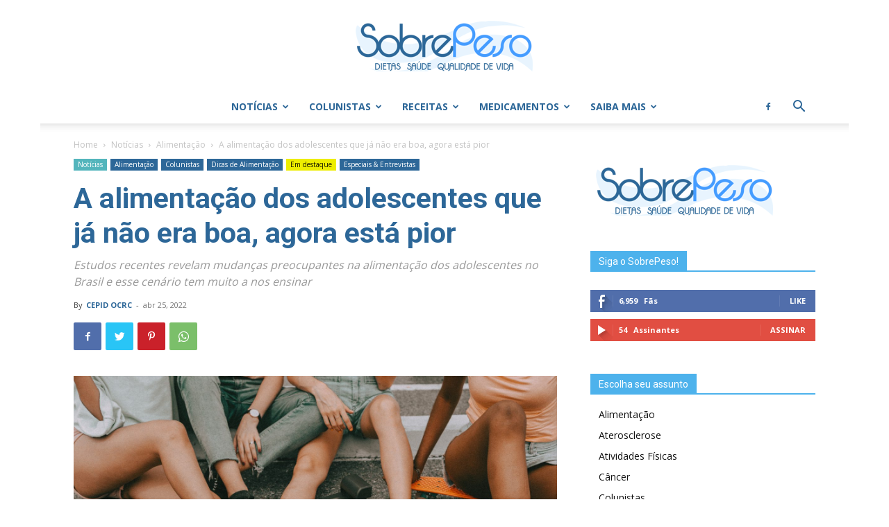

--- FILE ---
content_type: text/html; charset=UTF-8
request_url: https://www.sobrepeso.com.br/a-alimentacao-dos-adolescentes-que-ja-nao-era-boa-agora-esta-pior/
body_size: 36548
content:
<!doctype html > <!--[if IE 8]><html class="ie8" lang="en"> <![endif]--> <!--[if IE 9]><html class="ie9" lang="en"> <![endif]--> <!--[if gt IE 8]><!--><html dir="ltr" lang="pt-BR"
prefix="og: https://ogp.me/ns#" > <!--<![endif]--><head><meta charset="UTF-8" /><meta name="viewport" content="width=device-width, initial-scale=1.0"><link rel="stylesheet" media="print" onload="this.onload=null;this.media='all';" id="ao_optimized_gfonts" href="https://fonts.googleapis.com/css?family=Open+Sans%3A400%2C600%2C700%7CRoboto%3A400%2C500%2C700&amp;display=swap"><link rel="pingback" href="https://www.sobrepeso.com.br/xmlrpc.php" /><title>A alimentação dos adolescentes que já não era boa, agora está pior | SobrePeso</title><meta name="robots" content="max-image-preview:large" /><link rel="canonical" href="https://www.sobrepeso.com.br/a-alimentacao-dos-adolescentes-que-ja-nao-era-boa-agora-esta-pior/" /><meta name="generator" content="All in One SEO (AIOSEO) 4.2.5.1 " /><meta property="og:locale" content="pt_BR" /><meta property="og:site_name" content="Sobre Peso | Dicas e segredos para manter o peso sob controle!" /><meta property="og:type" content="article" /><meta property="og:title" content="A alimentação dos adolescentes que já não era boa, agora está pior | SobrePeso" /><meta property="og:url" content="https://www.sobrepeso.com.br/a-alimentacao-dos-adolescentes-que-ja-nao-era-boa-agora-esta-pior/" /><meta property="og:image" content="https://www.sobrepeso.com.br/wp-content/uploads/2022/04/image-from-rawpixel-id-4027655-jpeg-scaled.jpg" /><meta property="og:image:secure_url" content="https://www.sobrepeso.com.br/wp-content/uploads/2022/04/image-from-rawpixel-id-4027655-jpeg-scaled.jpg" /><meta property="og:image:width" content="2560" /><meta property="og:image:height" content="1709" /><meta property="article:published_time" content="2022-04-25T16:00:07+00:00" /><meta property="article:modified_time" content="2022-04-25T16:29:57+00:00" /><meta property="article:publisher" content="https://www.facebook.com/sobrepesobrasil" /><meta name="twitter:card" content="summary" /><meta name="twitter:title" content="A alimentação dos adolescentes que já não era boa, agora está pior | SobrePeso" /><meta name="twitter:image" content="https://www.sobrepeso.com.br/wp-content/uploads/2022/04/image-from-rawpixel-id-4027655-jpeg-scaled.jpg" /><meta name="google" content="nositelinkssearchbox" /> <script type="application/ld+json" class="aioseo-schema">{"@context":"https:\/\/schema.org","@graph":[{"@type":"BreadcrumbList","@id":"https:\/\/www.sobrepeso.com.br\/a-alimentacao-dos-adolescentes-que-ja-nao-era-boa-agora-esta-pior\/#breadcrumblist","itemListElement":[{"@type":"ListItem","@id":"https:\/\/www.sobrepeso.com.br\/#listItem","position":1,"item":{"@type":"WebPage","@id":"https:\/\/www.sobrepeso.com.br\/","name":"In\u00edcio","description":"O SobrePeso \u00e9 um portal do CEPID OCRC com informa\u00e7\u00f5es de qualidade sobre o controle do peso e doen\u00e7as relacionadas \u00e0 obesidade, como o diabetes tipo 2.","url":"https:\/\/www.sobrepeso.com.br\/"},"nextItem":"https:\/\/www.sobrepeso.com.br\/a-alimentacao-dos-adolescentes-que-ja-nao-era-boa-agora-esta-pior\/#listItem"},{"@type":"ListItem","@id":"https:\/\/www.sobrepeso.com.br\/a-alimentacao-dos-adolescentes-que-ja-nao-era-boa-agora-esta-pior\/#listItem","position":2,"item":{"@type":"WebPage","@id":"https:\/\/www.sobrepeso.com.br\/a-alimentacao-dos-adolescentes-que-ja-nao-era-boa-agora-esta-pior\/","name":"A alimenta\u00e7\u00e3o dos adolescentes que j\u00e1 n\u00e3o era boa, agora est\u00e1 pior","url":"https:\/\/www.sobrepeso.com.br\/a-alimentacao-dos-adolescentes-que-ja-nao-era-boa-agora-esta-pior\/"},"previousItem":"https:\/\/www.sobrepeso.com.br\/#listItem"}]},{"@type":"Organization","@id":"https:\/\/www.sobrepeso.com.br\/#organization","name":"CEPID OCRC","url":"https:\/\/www.sobrepeso.com.br\/","logo":{"@type":"ImageObject","url":"https:\/\/www.sobrepeso.com.br\/wp-content\/uploads\/2021\/07\/OCRC-logo_p.png","@id":"https:\/\/www.sobrepeso.com.br\/#organizationLogo","width":178,"height":90,"caption":"OCRC-logo_p"},"image":{"@id":"https:\/\/www.sobrepeso.com.br\/#organizationLogo"},"sameAs":["https:\/\/www.facebook.com\/sobrepesobrasil"],"contactPoint":{"@type":"ContactPoint","telephone":"+551935212695","contactType":"Customer Support"}},{"@type":"WebSite","@id":"https:\/\/www.sobrepeso.com.br\/#website","url":"https:\/\/www.sobrepeso.com.br\/","name":"Sobre Peso","description":"Dicas e segredos para manter o peso sob controle!","inLanguage":"pt-BR","publisher":{"@id":"https:\/\/www.sobrepeso.com.br\/#organization"}},{"@type":"Article","@id":"https:\/\/www.sobrepeso.com.br\/a-alimentacao-dos-adolescentes-que-ja-nao-era-boa-agora-esta-pior\/#article","name":"A alimenta\u00e7\u00e3o dos adolescentes que j\u00e1 n\u00e3o era boa, agora est\u00e1 pior | SobrePeso","headline":"A alimenta\u00e7\u00e3o dos adolescentes que j\u00e1 n\u00e3o era boa, agora est\u00e1 pior","author":{"@id":"https:\/\/www.sobrepeso.com.br\/author\/ocrc-edc\/#author"},"publisher":{"@id":"https:\/\/www.sobrepeso.com.br\/#organization"},"image":{"@type":"ImageObject","url":"https:\/\/www.sobrepeso.com.br\/wp-content\/uploads\/2022\/04\/image-from-rawpixel-id-4027655-jpeg-scaled.jpg","width":2560,"height":1709,"caption":"Image by rawpixel.com"},"datePublished":"2022-04-25T16:00:07-03:00","dateModified":"2022-04-25T16:00:07-03:00","inLanguage":"pt-BR","mainEntityOfPage":{"@id":"https:\/\/www.sobrepeso.com.br\/a-alimentacao-dos-adolescentes-que-ja-nao-era-boa-agora-esta-pior\/#webpage"},"isPartOf":{"@id":"https:\/\/www.sobrepeso.com.br\/a-alimentacao-dos-adolescentes-que-ja-nao-era-boa-agora-esta-pior\/#webpage"},"articleSection":"Alimenta\u00e7\u00e3o, Colunistas, Dicas de Alimenta\u00e7\u00e3o, Em destaque, Especiais &amp; Entrevistas, adolescentes, alimenta\u00e7\u00e3o, ambiente alimentar, POF, ultraprocessados"},{"@type":"WebPage","@id":"https:\/\/www.sobrepeso.com.br\/a-alimentacao-dos-adolescentes-que-ja-nao-era-boa-agora-esta-pior\/#webpage","url":"https:\/\/www.sobrepeso.com.br\/a-alimentacao-dos-adolescentes-que-ja-nao-era-boa-agora-esta-pior\/","name":"A alimenta\u00e7\u00e3o dos adolescentes que j\u00e1 n\u00e3o era boa, agora est\u00e1 pior | SobrePeso","inLanguage":"pt-BR","isPartOf":{"@id":"https:\/\/www.sobrepeso.com.br\/#website"},"breadcrumb":{"@id":"https:\/\/www.sobrepeso.com.br\/a-alimentacao-dos-adolescentes-que-ja-nao-era-boa-agora-esta-pior\/#breadcrumblist"},"author":"https:\/\/www.sobrepeso.com.br\/author\/ocrc-edc\/#author","creator":"https:\/\/www.sobrepeso.com.br\/author\/ocrc-edc\/#author","image":{"@type":"ImageObject","url":"https:\/\/www.sobrepeso.com.br\/wp-content\/uploads\/2022\/04\/image-from-rawpixel-id-4027655-jpeg-scaled.jpg","@id":"https:\/\/www.sobrepeso.com.br\/#mainImage","width":2560,"height":1709,"caption":"Image by rawpixel.com"},"primaryImageOfPage":{"@id":"https:\/\/www.sobrepeso.com.br\/a-alimentacao-dos-adolescentes-que-ja-nao-era-boa-agora-esta-pior\/#mainImage"},"datePublished":"2022-04-25T16:00:07-03:00","dateModified":"2022-04-25T16:29:57-03:00"}]}</script> <script defer src="[data-uri]"></script> <script defer src="https://www.google-analytics.com/analytics.js"></script> <link rel="icon" type="image/png" href="https://www.sobrepeso.com.br/wp-content/uploads/2014/09/favicon1.png"><link href='https://fonts.gstatic.com' crossorigin='anonymous' rel='preconnect' /><link rel="alternate" type="application/rss+xml" title="Feed para Sobre Peso &raquo;" href="https://www.sobrepeso.com.br/feed/" /><link rel="alternate" type="application/rss+xml" title="Feed de comentários para Sobre Peso &raquo;" href="https://www.sobrepeso.com.br/comments/feed/" /><link rel="alternate" type="application/rss+xml" title="Feed de comentários para Sobre Peso &raquo; A alimentação dos adolescentes que já não era boa, agora está pior" href="https://www.sobrepeso.com.br/a-alimentacao-dos-adolescentes-que-ja-nao-era-boa-agora-esta-pior/feed/" /><!-- <link rel='stylesheet' id='wp-block-library-css'  href='https://www.sobrepeso.com.br/wp-includes/css/dist/block-library/style.min.css?ver=b80a44216e99101720e7e76ca01dc1ad' type='text/css' media='all' /> -->
<link rel="stylesheet" type="text/css" href="//www.sobrepeso.com.br/wp-content/cache/wpfc-minified/e4qps9ax/hq7gb.css" media="all"/><style id='global-styles-inline-css' type='text/css'>body{--wp--preset--color--black: #000000;--wp--preset--color--cyan-bluish-gray: #abb8c3;--wp--preset--color--white: #ffffff;--wp--preset--color--pale-pink: #f78da7;--wp--preset--color--vivid-red: #cf2e2e;--wp--preset--color--luminous-vivid-orange: #ff6900;--wp--preset--color--luminous-vivid-amber: #fcb900;--wp--preset--color--light-green-cyan: #7bdcb5;--wp--preset--color--vivid-green-cyan: #00d084;--wp--preset--color--pale-cyan-blue: #8ed1fc;--wp--preset--color--vivid-cyan-blue: #0693e3;--wp--preset--color--vivid-purple: #9b51e0;--wp--preset--gradient--vivid-cyan-blue-to-vivid-purple: linear-gradient(135deg,rgba(6,147,227,1) 0%,rgb(155,81,224) 100%);--wp--preset--gradient--light-green-cyan-to-vivid-green-cyan: linear-gradient(135deg,rgb(122,220,180) 0%,rgb(0,208,130) 100%);--wp--preset--gradient--luminous-vivid-amber-to-luminous-vivid-orange: linear-gradient(135deg,rgba(252,185,0,1) 0%,rgba(255,105,0,1) 100%);--wp--preset--gradient--luminous-vivid-orange-to-vivid-red: linear-gradient(135deg,rgba(255,105,0,1) 0%,rgb(207,46,46) 100%);--wp--preset--gradient--very-light-gray-to-cyan-bluish-gray: linear-gradient(135deg,rgb(238,238,238) 0%,rgb(169,184,195) 100%);--wp--preset--gradient--cool-to-warm-spectrum: linear-gradient(135deg,rgb(74,234,220) 0%,rgb(151,120,209) 20%,rgb(207,42,186) 40%,rgb(238,44,130) 60%,rgb(251,105,98) 80%,rgb(254,248,76) 100%);--wp--preset--gradient--blush-light-purple: linear-gradient(135deg,rgb(255,206,236) 0%,rgb(152,150,240) 100%);--wp--preset--gradient--blush-bordeaux: linear-gradient(135deg,rgb(254,205,165) 0%,rgb(254,45,45) 50%,rgb(107,0,62) 100%);--wp--preset--gradient--luminous-dusk: linear-gradient(135deg,rgb(255,203,112) 0%,rgb(199,81,192) 50%,rgb(65,88,208) 100%);--wp--preset--gradient--pale-ocean: linear-gradient(135deg,rgb(255,245,203) 0%,rgb(182,227,212) 50%,rgb(51,167,181) 100%);--wp--preset--gradient--electric-grass: linear-gradient(135deg,rgb(202,248,128) 0%,rgb(113,206,126) 100%);--wp--preset--gradient--midnight: linear-gradient(135deg,rgb(2,3,129) 0%,rgb(40,116,252) 100%);--wp--preset--duotone--dark-grayscale: url('#wp-duotone-dark-grayscale');--wp--preset--duotone--grayscale: url('#wp-duotone-grayscale');--wp--preset--duotone--purple-yellow: url('#wp-duotone-purple-yellow');--wp--preset--duotone--blue-red: url('#wp-duotone-blue-red');--wp--preset--duotone--midnight: url('#wp-duotone-midnight');--wp--preset--duotone--magenta-yellow: url('#wp-duotone-magenta-yellow');--wp--preset--duotone--purple-green: url('#wp-duotone-purple-green');--wp--preset--duotone--blue-orange: url('#wp-duotone-blue-orange');--wp--preset--font-size--small: 11px;--wp--preset--font-size--medium: 20px;--wp--preset--font-size--large: 32px;--wp--preset--font-size--x-large: 42px;--wp--preset--font-size--regular: 15px;--wp--preset--font-size--larger: 50px;}.has-black-color{color: var(--wp--preset--color--black) !important;}.has-cyan-bluish-gray-color{color: var(--wp--preset--color--cyan-bluish-gray) !important;}.has-white-color{color: var(--wp--preset--color--white) !important;}.has-pale-pink-color{color: var(--wp--preset--color--pale-pink) !important;}.has-vivid-red-color{color: var(--wp--preset--color--vivid-red) !important;}.has-luminous-vivid-orange-color{color: var(--wp--preset--color--luminous-vivid-orange) !important;}.has-luminous-vivid-amber-color{color: var(--wp--preset--color--luminous-vivid-amber) !important;}.has-light-green-cyan-color{color: var(--wp--preset--color--light-green-cyan) !important;}.has-vivid-green-cyan-color{color: var(--wp--preset--color--vivid-green-cyan) !important;}.has-pale-cyan-blue-color{color: var(--wp--preset--color--pale-cyan-blue) !important;}.has-vivid-cyan-blue-color{color: var(--wp--preset--color--vivid-cyan-blue) !important;}.has-vivid-purple-color{color: var(--wp--preset--color--vivid-purple) !important;}.has-black-background-color{background-color: var(--wp--preset--color--black) !important;}.has-cyan-bluish-gray-background-color{background-color: var(--wp--preset--color--cyan-bluish-gray) !important;}.has-white-background-color{background-color: var(--wp--preset--color--white) !important;}.has-pale-pink-background-color{background-color: var(--wp--preset--color--pale-pink) !important;}.has-vivid-red-background-color{background-color: var(--wp--preset--color--vivid-red) !important;}.has-luminous-vivid-orange-background-color{background-color: var(--wp--preset--color--luminous-vivid-orange) !important;}.has-luminous-vivid-amber-background-color{background-color: var(--wp--preset--color--luminous-vivid-amber) !important;}.has-light-green-cyan-background-color{background-color: var(--wp--preset--color--light-green-cyan) !important;}.has-vivid-green-cyan-background-color{background-color: var(--wp--preset--color--vivid-green-cyan) !important;}.has-pale-cyan-blue-background-color{background-color: var(--wp--preset--color--pale-cyan-blue) !important;}.has-vivid-cyan-blue-background-color{background-color: var(--wp--preset--color--vivid-cyan-blue) !important;}.has-vivid-purple-background-color{background-color: var(--wp--preset--color--vivid-purple) !important;}.has-black-border-color{border-color: var(--wp--preset--color--black) !important;}.has-cyan-bluish-gray-border-color{border-color: var(--wp--preset--color--cyan-bluish-gray) !important;}.has-white-border-color{border-color: var(--wp--preset--color--white) !important;}.has-pale-pink-border-color{border-color: var(--wp--preset--color--pale-pink) !important;}.has-vivid-red-border-color{border-color: var(--wp--preset--color--vivid-red) !important;}.has-luminous-vivid-orange-border-color{border-color: var(--wp--preset--color--luminous-vivid-orange) !important;}.has-luminous-vivid-amber-border-color{border-color: var(--wp--preset--color--luminous-vivid-amber) !important;}.has-light-green-cyan-border-color{border-color: var(--wp--preset--color--light-green-cyan) !important;}.has-vivid-green-cyan-border-color{border-color: var(--wp--preset--color--vivid-green-cyan) !important;}.has-pale-cyan-blue-border-color{border-color: var(--wp--preset--color--pale-cyan-blue) !important;}.has-vivid-cyan-blue-border-color{border-color: var(--wp--preset--color--vivid-cyan-blue) !important;}.has-vivid-purple-border-color{border-color: var(--wp--preset--color--vivid-purple) !important;}.has-vivid-cyan-blue-to-vivid-purple-gradient-background{background: var(--wp--preset--gradient--vivid-cyan-blue-to-vivid-purple) !important;}.has-light-green-cyan-to-vivid-green-cyan-gradient-background{background: var(--wp--preset--gradient--light-green-cyan-to-vivid-green-cyan) !important;}.has-luminous-vivid-amber-to-luminous-vivid-orange-gradient-background{background: var(--wp--preset--gradient--luminous-vivid-amber-to-luminous-vivid-orange) !important;}.has-luminous-vivid-orange-to-vivid-red-gradient-background{background: var(--wp--preset--gradient--luminous-vivid-orange-to-vivid-red) !important;}.has-very-light-gray-to-cyan-bluish-gray-gradient-background{background: var(--wp--preset--gradient--very-light-gray-to-cyan-bluish-gray) !important;}.has-cool-to-warm-spectrum-gradient-background{background: var(--wp--preset--gradient--cool-to-warm-spectrum) !important;}.has-blush-light-purple-gradient-background{background: var(--wp--preset--gradient--blush-light-purple) !important;}.has-blush-bordeaux-gradient-background{background: var(--wp--preset--gradient--blush-bordeaux) !important;}.has-luminous-dusk-gradient-background{background: var(--wp--preset--gradient--luminous-dusk) !important;}.has-pale-ocean-gradient-background{background: var(--wp--preset--gradient--pale-ocean) !important;}.has-electric-grass-gradient-background{background: var(--wp--preset--gradient--electric-grass) !important;}.has-midnight-gradient-background{background: var(--wp--preset--gradient--midnight) !important;}.has-small-font-size{font-size: var(--wp--preset--font-size--small) !important;}.has-medium-font-size{font-size: var(--wp--preset--font-size--medium) !important;}.has-large-font-size{font-size: var(--wp--preset--font-size--large) !important;}.has-x-large-font-size{font-size: var(--wp--preset--font-size--x-large) !important;}</style><!-- <link rel='stylesheet' id='contact-form-7-css'  href='https://www.sobrepeso.com.br/wp-content/cache/autoptimize/css/autoptimize_single_e6fae855021a88a0067fcc58121c594f.css?ver=5.6.3' type='text/css' media='all' /> --><!-- <link rel='stylesheet' id='bwg_fonts-css'  href='https://www.sobrepeso.com.br/wp-content/cache/autoptimize/css/autoptimize_single_a9df041d122839ca80bde8891d0e7e14.css?ver=0.0.1' type='text/css' media='all' /> --><!-- <link rel='stylesheet' id='sumoselect-css'  href='https://www.sobrepeso.com.br/wp-content/plugins/photo-gallery/css/sumoselect.min.css?ver=3.4.6' type='text/css' media='all' /> --><!-- <link rel='stylesheet' id='mCustomScrollbar-css'  href='https://www.sobrepeso.com.br/wp-content/plugins/photo-gallery/css/jquery.mCustomScrollbar.min.css?ver=3.1.5' type='text/css' media='all' /> --><!-- <link rel='stylesheet' id='bwg_frontend-css'  href='https://www.sobrepeso.com.br/wp-content/plugins/photo-gallery/css/styles.min.css?ver=1.7.4' type='text/css' media='all' /> --><!-- <link rel='stylesheet' id='td-plugin-multi-purpose-css'  href='https://www.sobrepeso.com.br/wp-content/cache/autoptimize/css/autoptimize_single_4f1c6d2e290a4f007be15155b9938c62.css?ver=6ea45b81e47c58269b68289d05535e19x' type='text/css' media='all' /> --><!-- <link rel='stylesheet' id='td-theme-css'  href='https://www.sobrepeso.com.br/wp-content/cache/autoptimize/css/autoptimize_single_85b82d42ca46572f405ea9aff4fd0957.css?ver=11.5.1' type='text/css' media='all' /> -->
<link rel="stylesheet" type="text/css" href="//www.sobrepeso.com.br/wp-content/cache/wpfc-minified/7keyjaui/2pfqg.css" media="all"/><style id='td-theme-inline-css' type='text/css'>@media (max-width: 767px) {
.td-header-desktop-wrap {
display: none;
}
}
@media (min-width: 767px) {
.td-header-mobile-wrap {
display: none;
}
}</style><!-- <link rel='stylesheet' id='td-legacy-framework-front-style-css'  href='https://www.sobrepeso.com.br/wp-content/cache/autoptimize/css/autoptimize_single_672e169d4e071e4f587e6c96a6d4bacc.css?ver=6ea45b81e47c58269b68289d05535e19x' type='text/css' media='all' /> --><!-- <link rel='stylesheet' id='td-standard-pack-framework-front-style-css'  href='https://www.sobrepeso.com.br/wp-content/cache/autoptimize/css/autoptimize_single_32872b624f07035c3a88a86a5baf62c6.css?ver=32b0396dacab6790bdbb765eba5d6338' type='text/css' media='all' /> -->
<link rel="stylesheet" type="text/css" href="//www.sobrepeso.com.br/wp-content/cache/wpfc-minified/86t4rwp7/2pfqg.css" media="all"/> <script src='//www.sobrepeso.com.br/wp-content/cache/wpfc-minified/f5ylro95/hqeqi.js' type="text/javascript"></script>
<!-- <script type='text/javascript' src='https://www.sobrepeso.com.br/wp-includes/js/jquery/jquery.min.js?ver=3.6.0' id='jquery-core-js'></script> --> <!-- <script defer type='text/javascript' src='https://www.sobrepeso.com.br/wp-includes/js/jquery/jquery-migrate.min.js?ver=3.3.2' id='jquery-migrate-js'></script> --> <!-- <script defer type='text/javascript' src='https://www.sobrepeso.com.br/wp-content/plugins/photo-gallery/js/jquery.sumoselect.min.js?ver=3.4.6' id='sumoselect-js'></script> --> <!-- <script defer type='text/javascript' src='https://www.sobrepeso.com.br/wp-content/plugins/photo-gallery/js/jquery.mobile.min.js?ver=1.4.5' id='jquery-mobile-js'></script> --> <!-- <script defer type='text/javascript' src='https://www.sobrepeso.com.br/wp-content/plugins/photo-gallery/js/jquery.mCustomScrollbar.concat.min.js?ver=3.1.5' id='mCustomScrollbar-js'></script> --> <!-- <script defer type='text/javascript' src='https://www.sobrepeso.com.br/wp-content/plugins/photo-gallery/js/jquery.fullscreen.min.js?ver=0.6.0' id='jquery-fullscreen-js'></script> --> <script defer id="bwg_frontend-js-extra" src="[data-uri]"></script> <script src='//www.sobrepeso.com.br/wp-content/cache/wpfc-minified/pju8oba/2pfqg.js' type="text/javascript"></script>
<!-- <script defer type='text/javascript' src='https://www.sobrepeso.com.br/wp-content/plugins/photo-gallery/js/scripts.min.js?ver=1.7.4' id='bwg_frontend-js'></script> --> <!-- <script defer type='text/javascript' src='https://www.sobrepeso.com.br/wp-content/cache/autoptimize/js/autoptimize_single_3fb461c1b082f494c9e0eaaafcf8bd72.js?ver=1.7.4' id='bwg_speed_circle-js'></script> --> <link rel="https://api.w.org/" href="https://www.sobrepeso.com.br/wp-json/" /><link rel="alternate" type="application/json" href="https://www.sobrepeso.com.br/wp-json/wp/v2/posts/2680" /><link rel="alternate" type="application/json+oembed" href="https://www.sobrepeso.com.br/wp-json/oembed/1.0/embed?url=https%3A%2F%2Fwww.sobrepeso.com.br%2Fa-alimentacao-dos-adolescentes-que-ja-nao-era-boa-agora-esta-pior%2F" /><link rel="alternate" type="text/xml+oembed" href="https://www.sobrepeso.com.br/wp-json/oembed/1.0/embed?url=https%3A%2F%2Fwww.sobrepeso.com.br%2Fa-alimentacao-dos-adolescentes-que-ja-nao-era-boa-agora-esta-pior%2F&#038;format=xml" /> <!--[if lt IE 9]><script src="https://cdnjs.cloudflare.com/ajax/libs/html5shiv/3.7.3/html5shiv.js"></script><![endif]--> <script defer src="[data-uri]"></script> <script defer src="[data-uri]"></script>  <script defer src="[data-uri]"></script> <style>.block-title > span,
.block-title > span > a,
.block-title > a,
.block-title > label,
.widgettitle,
.widgettitle:after,
body .td-trending-now-title,
.td-trending-now-wrapper:hover .td-trending-now-title,
.wpb_tabs li.ui-tabs-active a,
.wpb_tabs li:hover a,
.vc_tta-container .vc_tta-color-grey.vc_tta-tabs-position-top.vc_tta-style-classic .vc_tta-tabs-container .vc_tta-tab.vc_active > a,
.vc_tta-container .vc_tta-color-grey.vc_tta-tabs-position-top.vc_tta-style-classic .vc_tta-tabs-container .vc_tta-tab:hover > a,
.td_block_template_1 .td-related-title .td-cur-simple-item,
.td-subcat-filter .td-subcat-dropdown:hover .td-subcat-more,
.td-weather-information:before,
.td-weather-week:before,
.td_block_exchange .td-exchange-header:before,
.td-theme-wrap .td_block_template_3 .td-block-title > *,
.td-theme-wrap .td_block_template_4 .td-block-title > *,
.td-theme-wrap .td_block_template_7 .td-block-title > *,
.td-theme-wrap .td_block_template_9 .td-block-title:after,
.td-theme-wrap .td_block_template_10 .td-block-title::before,
.td-theme-wrap .td_block_template_11 .td-block-title::before,
.td-theme-wrap .td_block_template_11 .td-block-title::after,
.td-theme-wrap .td_block_template_14 .td-block-title,
.td-theme-wrap .td_block_template_15 .td-block-title:before,
.td-theme-wrap .td_block_template_17 .td-block-title:before {
background-color: #4db2ec;
}
.block-title,
.td_block_template_1 .td-related-title,
.wpb_tabs .wpb_tabs_nav,
.vc_tta-container .vc_tta-color-grey.vc_tta-tabs-position-top.vc_tta-style-classic .vc_tta-tabs-container,
.td-theme-wrap .td_block_template_5 .td-block-title > *,
.td-theme-wrap .td_block_template_17 .td-block-title,
.td-theme-wrap .td_block_template_17 .td-block-title::before {
border-color: #4db2ec;
}
.td-theme-wrap .td_block_template_4 .td-block-title > *:before,
.td-theme-wrap .td_block_template_17 .td-block-title::after {
border-color: #4db2ec transparent transparent transparent;
}
.td-theme-wrap .td_block_template_4 .td-related-title .td-cur-simple-item:before {
border-color: #4db2ec transparent transparent transparent !important;
}
.td-page-header h1,
.td-page-title {
color: #2d6798;
}
.td-page-content h1,
.td-page-content h2,
.td-page-content h3,
.td-page-content h4,
.td-page-content h5,
.td-page-content h6 {
color: #4db2ec;
}
.td-page-content .widgettitle {
color: #fff;
}.td-header-wrap .td-header-top-menu-full,
.td-header-wrap .top-header-menu .sub-menu,
.tdm-header-style-1.td-header-wrap .td-header-top-menu-full,
.tdm-header-style-1.td-header-wrap .top-header-menu .sub-menu,
.tdm-header-style-2.td-header-wrap .td-header-top-menu-full,
.tdm-header-style-2.td-header-wrap .top-header-menu .sub-menu,
.tdm-header-style-3.td-header-wrap .td-header-top-menu-full,
.tdm-header-style-3.td-header-wrap .top-header-menu .sub-menu {
background-color: #000000;
}
.td-header-style-8 .td-header-top-menu-full {
background-color: transparent;
}
.td-header-style-8 .td-header-top-menu-full .td-header-top-menu {
background-color: #000000;
padding-left: 15px;
padding-right: 15px;
}
.td-header-wrap .td-header-top-menu-full .td-header-top-menu,
.td-header-wrap .td-header-top-menu-full {
border-bottom: none;
}
.sf-menu > .current-menu-item > a:after,
.sf-menu > .current-menu-ancestor > a:after,
.sf-menu > .current-category-ancestor > a:after,
.sf-menu > li:hover > a:after,
.sf-menu > .sfHover > a:after,
.td_block_mega_menu .td-next-prev-wrap a:hover,
.td-mega-span .td-post-category:hover,
.td-header-wrap .black-menu .sf-menu > li > a:hover,
.td-header-wrap .black-menu .sf-menu > .current-menu-ancestor > a,
.td-header-wrap .black-menu .sf-menu > .sfHover > a,
.td-header-wrap .black-menu .sf-menu > .current-menu-item > a,
.td-header-wrap .black-menu .sf-menu > .current-menu-ancestor > a,
.td-header-wrap .black-menu .sf-menu > .current-category-ancestor > a,
.tdm-menu-active-style5 .tdm-header .td-header-menu-wrap .sf-menu > .current-menu-item > a,
.tdm-menu-active-style5 .tdm-header .td-header-menu-wrap .sf-menu > .current-menu-ancestor > a,
.tdm-menu-active-style5 .tdm-header .td-header-menu-wrap .sf-menu > .current-category-ancestor > a,
.tdm-menu-active-style5 .tdm-header .td-header-menu-wrap .sf-menu > li > a:hover,
.tdm-menu-active-style5 .tdm-header .td-header-menu-wrap .sf-menu > .sfHover > a {
background-color: #4db2ec;
}
.td_block_mega_menu .td-next-prev-wrap a:hover,
.tdm-menu-active-style4 .tdm-header .sf-menu > .current-menu-item > a,
.tdm-menu-active-style4 .tdm-header .sf-menu > .current-menu-ancestor > a,
.tdm-menu-active-style4 .tdm-header .sf-menu > .current-category-ancestor > a,
.tdm-menu-active-style4 .tdm-header .sf-menu > li > a:hover,
.tdm-menu-active-style4 .tdm-header .sf-menu > .sfHover > a {
border-color: #4db2ec;
}
.header-search-wrap .td-drop-down-search:before {
border-color: transparent transparent #4db2ec transparent;
}
.td_mega_menu_sub_cats .cur-sub-cat,
.td_mod_mega_menu:hover .entry-title a,
.td-theme-wrap .sf-menu ul .td-menu-item > a:hover,
.td-theme-wrap .sf-menu ul .sfHover > a,
.td-theme-wrap .sf-menu ul .current-menu-ancestor > a,
.td-theme-wrap .sf-menu ul .current-category-ancestor > a,
.td-theme-wrap .sf-menu ul .current-menu-item > a,
.tdm-menu-active-style3 .tdm-header.td-header-wrap .sf-menu > .current-menu-item > a,
.tdm-menu-active-style3 .tdm-header.td-header-wrap .sf-menu > .current-menu-ancestor > a,
.tdm-menu-active-style3 .tdm-header.td-header-wrap .sf-menu > .current-category-ancestor > a,
.tdm-menu-active-style3 .tdm-header.td-header-wrap .sf-menu > li > a:hover,
.tdm-menu-active-style3 .tdm-header.td-header-wrap .sf-menu > .sfHover > a {
color: #4db2ec;
}
.td-header-wrap .td-header-menu-wrap .sf-menu > li > a,
.td-header-wrap .td-header-menu-social .td-social-icon-wrap a,
.td-header-style-4 .td-header-menu-social .td-social-icon-wrap i,
.td-header-style-5 .td-header-menu-social .td-social-icon-wrap i,
.td-header-style-6 .td-header-menu-social .td-social-icon-wrap i,
.td-header-style-12 .td-header-menu-social .td-social-icon-wrap i,
.td-header-wrap .header-search-wrap #td-header-search-button .td-icon-search {
color: #2d6798;
}
.td-header-wrap .td-header-menu-social + .td-search-wrapper #td-header-search-button:before {
background-color: #2d6798;
}
.td-affix .sf-menu > .current-menu-item > a:after,
.td-affix .sf-menu > .current-menu-ancestor > a:after,
.td-affix .sf-menu > .current-category-ancestor > a:after,
.td-affix .sf-menu > li:hover > a:after,
.td-affix .sf-menu > .sfHover > a:after,
.td-header-wrap .td-affix .black-menu .sf-menu > li > a:hover,
.td-header-wrap .td-affix .black-menu .sf-menu > .current-menu-ancestor > a,
.td-header-wrap .td-affix .black-menu .sf-menu > .sfHover > a,
.td-affix  .header-search-wrap .td-drop-down-search:after,
.td-affix  .header-search-wrap .td-drop-down-search .btn:hover,
.td-header-wrap .td-affix  .black-menu .sf-menu > .current-menu-item > a,
.td-header-wrap .td-affix  .black-menu .sf-menu > .current-menu-ancestor > a,
.td-header-wrap .td-affix  .black-menu .sf-menu > .current-category-ancestor > a,
.tdm-menu-active-style5 .tdm-header .td-header-menu-wrap.td-affix .sf-menu > .current-menu-item > a,
.tdm-menu-active-style5 .tdm-header .td-header-menu-wrap.td-affix .sf-menu > .current-menu-ancestor > a,
.tdm-menu-active-style5 .tdm-header .td-header-menu-wrap.td-affix .sf-menu > .current-category-ancestor > a,
.tdm-menu-active-style5 .tdm-header .td-header-menu-wrap.td-affix .sf-menu > li > a:hover,
.tdm-menu-active-style5 .tdm-header .td-header-menu-wrap.td-affix .sf-menu > .sfHover > a {
background-color: #4db2ec;
}
.td-affix  .header-search-wrap .td-drop-down-search:before {
border-color: transparent transparent #4db2ec transparent;
}
.tdm-menu-active-style4 .tdm-header .td-affix .sf-menu > .current-menu-item > a,
.tdm-menu-active-style4 .tdm-header .td-affix .sf-menu > .current-menu-ancestor > a,
.tdm-menu-active-style4 .tdm-header .td-affix .sf-menu > .current-category-ancestor > a,
.tdm-menu-active-style4 .tdm-header .td-affix .sf-menu > li > a:hover,
.tdm-menu-active-style4 .tdm-header .td-affix .sf-menu > .sfHover > a {
border-color: #4db2ec;
}
.td-theme-wrap .td-affix .sf-menu ul .td-menu-item > a:hover,
.td-theme-wrap .td-affix .sf-menu ul .sfHover > a,
.td-theme-wrap .td-affix .sf-menu ul .current-menu-ancestor > a,
.td-theme-wrap .td-affix .sf-menu ul .current-category-ancestor > a,
.td-theme-wrap .td-affix .sf-menu ul .current-menu-item > a,
.tdm-menu-active-style3 .tdm-header .td-affix .sf-menu > .current-menu-item > a,
.tdm-menu-active-style3 .tdm-header .td-affix .sf-menu > .current-menu-ancestor > a,
.tdm-menu-active-style3 .tdm-header .td-affix .sf-menu > .current-category-ancestor > a,
.tdm-menu-active-style3 .tdm-header .td-affix .sf-menu > li > a:hover,
.tdm-menu-active-style3 .tdm-header .td-affix .sf-menu > .sfHover > a {
color: #4db2ec;
}
.td-header-wrap .td-header-menu-wrap.td-affix .sf-menu > li > a,
.td-header-wrap .td-affix .td-header-menu-social .td-social-icon-wrap a,
.td-header-style-4 .td-affix .td-header-menu-social .td-social-icon-wrap i,
.td-header-style-5 .td-affix .td-header-menu-social .td-social-icon-wrap i,
.td-header-style-6 .td-affix .td-header-menu-social .td-social-icon-wrap i,
.td-header-style-12 .td-affix .td-header-menu-social .td-social-icon-wrap i,
.td-header-wrap .td-affix .header-search-wrap .td-icon-search {
color: #2d6798;
}
.td-header-wrap .td-affix .td-header-menu-social + .td-search-wrapper #td-header-search-button:before {
background-color: #2d6798;
}
.td-header-wrap .td-header-menu-social .td-social-icon-wrap a {
color: #2d6798;
}
.td-header-wrap .td-header-menu-social .td-social-icon-wrap:hover i {
color: #4db2ec;
}
.td-footer-wrapper,
.td-footer-wrapper .td_block_template_7 .td-block-title > *,
.td-footer-wrapper .td_block_template_17 .td-block-title,
.td-footer-wrapper .td-block-title-wrap .td-wrapper-pulldown-filter {
background-color: #2d6798;
}
.td-sub-footer-container {
background-color: #1a466b;
}
.post .td-post-header .entry-title {
color: #2d6798;
}
.td_module_15 .entry-title a {
color: #2d6798;
}
.td-module-meta-info .td-post-author-name a {
color: #2d6798;
}
.td-post-content h1,
.td-post-content h2,
.td-post-content h3,
.td-post-content h4,
.td-post-content h5,
.td-post-content h6 {
color: #4db2ec;
}
.post blockquote p,
.page blockquote p {
color: #4db2ec;
}
.post .td_quote_box,
.page .td_quote_box {
border-color: #4db2ec;
}
.td-post-template-default .td-post-header .entry-title {
font-weight:bold;
}
body {
background-color:#ffffff;
}
.block-title > span,
.block-title > span > a,
.block-title > a,
.block-title > label,
.widgettitle,
.widgettitle:after,
body .td-trending-now-title,
.td-trending-now-wrapper:hover .td-trending-now-title,
.wpb_tabs li.ui-tabs-active a,
.wpb_tabs li:hover a,
.vc_tta-container .vc_tta-color-grey.vc_tta-tabs-position-top.vc_tta-style-classic .vc_tta-tabs-container .vc_tta-tab.vc_active > a,
.vc_tta-container .vc_tta-color-grey.vc_tta-tabs-position-top.vc_tta-style-classic .vc_tta-tabs-container .vc_tta-tab:hover > a,
.td_block_template_1 .td-related-title .td-cur-simple-item,
.td-subcat-filter .td-subcat-dropdown:hover .td-subcat-more,
.td-weather-information:before,
.td-weather-week:before,
.td_block_exchange .td-exchange-header:before,
.td-theme-wrap .td_block_template_3 .td-block-title > *,
.td-theme-wrap .td_block_template_4 .td-block-title > *,
.td-theme-wrap .td_block_template_7 .td-block-title > *,
.td-theme-wrap .td_block_template_9 .td-block-title:after,
.td-theme-wrap .td_block_template_10 .td-block-title::before,
.td-theme-wrap .td_block_template_11 .td-block-title::before,
.td-theme-wrap .td_block_template_11 .td-block-title::after,
.td-theme-wrap .td_block_template_14 .td-block-title,
.td-theme-wrap .td_block_template_15 .td-block-title:before,
.td-theme-wrap .td_block_template_17 .td-block-title:before {
background-color: #4db2ec;
}
.block-title,
.td_block_template_1 .td-related-title,
.wpb_tabs .wpb_tabs_nav,
.vc_tta-container .vc_tta-color-grey.vc_tta-tabs-position-top.vc_tta-style-classic .vc_tta-tabs-container,
.td-theme-wrap .td_block_template_5 .td-block-title > *,
.td-theme-wrap .td_block_template_17 .td-block-title,
.td-theme-wrap .td_block_template_17 .td-block-title::before {
border-color: #4db2ec;
}
.td-theme-wrap .td_block_template_4 .td-block-title > *:before,
.td-theme-wrap .td_block_template_17 .td-block-title::after {
border-color: #4db2ec transparent transparent transparent;
}
.td-theme-wrap .td_block_template_4 .td-related-title .td-cur-simple-item:before {
border-color: #4db2ec transparent transparent transparent !important;
}
.td-page-header h1,
.td-page-title {
color: #2d6798;
}
.td-page-content h1,
.td-page-content h2,
.td-page-content h3,
.td-page-content h4,
.td-page-content h5,
.td-page-content h6 {
color: #4db2ec;
}
.td-page-content .widgettitle {
color: #fff;
}.td-header-wrap .td-header-top-menu-full,
.td-header-wrap .top-header-menu .sub-menu,
.tdm-header-style-1.td-header-wrap .td-header-top-menu-full,
.tdm-header-style-1.td-header-wrap .top-header-menu .sub-menu,
.tdm-header-style-2.td-header-wrap .td-header-top-menu-full,
.tdm-header-style-2.td-header-wrap .top-header-menu .sub-menu,
.tdm-header-style-3.td-header-wrap .td-header-top-menu-full,
.tdm-header-style-3.td-header-wrap .top-header-menu .sub-menu {
background-color: #000000;
}
.td-header-style-8 .td-header-top-menu-full {
background-color: transparent;
}
.td-header-style-8 .td-header-top-menu-full .td-header-top-menu {
background-color: #000000;
padding-left: 15px;
padding-right: 15px;
}
.td-header-wrap .td-header-top-menu-full .td-header-top-menu,
.td-header-wrap .td-header-top-menu-full {
border-bottom: none;
}
.sf-menu > .current-menu-item > a:after,
.sf-menu > .current-menu-ancestor > a:after,
.sf-menu > .current-category-ancestor > a:after,
.sf-menu > li:hover > a:after,
.sf-menu > .sfHover > a:after,
.td_block_mega_menu .td-next-prev-wrap a:hover,
.td-mega-span .td-post-category:hover,
.td-header-wrap .black-menu .sf-menu > li > a:hover,
.td-header-wrap .black-menu .sf-menu > .current-menu-ancestor > a,
.td-header-wrap .black-menu .sf-menu > .sfHover > a,
.td-header-wrap .black-menu .sf-menu > .current-menu-item > a,
.td-header-wrap .black-menu .sf-menu > .current-menu-ancestor > a,
.td-header-wrap .black-menu .sf-menu > .current-category-ancestor > a,
.tdm-menu-active-style5 .tdm-header .td-header-menu-wrap .sf-menu > .current-menu-item > a,
.tdm-menu-active-style5 .tdm-header .td-header-menu-wrap .sf-menu > .current-menu-ancestor > a,
.tdm-menu-active-style5 .tdm-header .td-header-menu-wrap .sf-menu > .current-category-ancestor > a,
.tdm-menu-active-style5 .tdm-header .td-header-menu-wrap .sf-menu > li > a:hover,
.tdm-menu-active-style5 .tdm-header .td-header-menu-wrap .sf-menu > .sfHover > a {
background-color: #4db2ec;
}
.td_block_mega_menu .td-next-prev-wrap a:hover,
.tdm-menu-active-style4 .tdm-header .sf-menu > .current-menu-item > a,
.tdm-menu-active-style4 .tdm-header .sf-menu > .current-menu-ancestor > a,
.tdm-menu-active-style4 .tdm-header .sf-menu > .current-category-ancestor > a,
.tdm-menu-active-style4 .tdm-header .sf-menu > li > a:hover,
.tdm-menu-active-style4 .tdm-header .sf-menu > .sfHover > a {
border-color: #4db2ec;
}
.header-search-wrap .td-drop-down-search:before {
border-color: transparent transparent #4db2ec transparent;
}
.td_mega_menu_sub_cats .cur-sub-cat,
.td_mod_mega_menu:hover .entry-title a,
.td-theme-wrap .sf-menu ul .td-menu-item > a:hover,
.td-theme-wrap .sf-menu ul .sfHover > a,
.td-theme-wrap .sf-menu ul .current-menu-ancestor > a,
.td-theme-wrap .sf-menu ul .current-category-ancestor > a,
.td-theme-wrap .sf-menu ul .current-menu-item > a,
.tdm-menu-active-style3 .tdm-header.td-header-wrap .sf-menu > .current-menu-item > a,
.tdm-menu-active-style3 .tdm-header.td-header-wrap .sf-menu > .current-menu-ancestor > a,
.tdm-menu-active-style3 .tdm-header.td-header-wrap .sf-menu > .current-category-ancestor > a,
.tdm-menu-active-style3 .tdm-header.td-header-wrap .sf-menu > li > a:hover,
.tdm-menu-active-style3 .tdm-header.td-header-wrap .sf-menu > .sfHover > a {
color: #4db2ec;
}
.td-header-wrap .td-header-menu-wrap .sf-menu > li > a,
.td-header-wrap .td-header-menu-social .td-social-icon-wrap a,
.td-header-style-4 .td-header-menu-social .td-social-icon-wrap i,
.td-header-style-5 .td-header-menu-social .td-social-icon-wrap i,
.td-header-style-6 .td-header-menu-social .td-social-icon-wrap i,
.td-header-style-12 .td-header-menu-social .td-social-icon-wrap i,
.td-header-wrap .header-search-wrap #td-header-search-button .td-icon-search {
color: #2d6798;
}
.td-header-wrap .td-header-menu-social + .td-search-wrapper #td-header-search-button:before {
background-color: #2d6798;
}
.td-affix .sf-menu > .current-menu-item > a:after,
.td-affix .sf-menu > .current-menu-ancestor > a:after,
.td-affix .sf-menu > .current-category-ancestor > a:after,
.td-affix .sf-menu > li:hover > a:after,
.td-affix .sf-menu > .sfHover > a:after,
.td-header-wrap .td-affix .black-menu .sf-menu > li > a:hover,
.td-header-wrap .td-affix .black-menu .sf-menu > .current-menu-ancestor > a,
.td-header-wrap .td-affix .black-menu .sf-menu > .sfHover > a,
.td-affix  .header-search-wrap .td-drop-down-search:after,
.td-affix  .header-search-wrap .td-drop-down-search .btn:hover,
.td-header-wrap .td-affix  .black-menu .sf-menu > .current-menu-item > a,
.td-header-wrap .td-affix  .black-menu .sf-menu > .current-menu-ancestor > a,
.td-header-wrap .td-affix  .black-menu .sf-menu > .current-category-ancestor > a,
.tdm-menu-active-style5 .tdm-header .td-header-menu-wrap.td-affix .sf-menu > .current-menu-item > a,
.tdm-menu-active-style5 .tdm-header .td-header-menu-wrap.td-affix .sf-menu > .current-menu-ancestor > a,
.tdm-menu-active-style5 .tdm-header .td-header-menu-wrap.td-affix .sf-menu > .current-category-ancestor > a,
.tdm-menu-active-style5 .tdm-header .td-header-menu-wrap.td-affix .sf-menu > li > a:hover,
.tdm-menu-active-style5 .tdm-header .td-header-menu-wrap.td-affix .sf-menu > .sfHover > a {
background-color: #4db2ec;
}
.td-affix  .header-search-wrap .td-drop-down-search:before {
border-color: transparent transparent #4db2ec transparent;
}
.tdm-menu-active-style4 .tdm-header .td-affix .sf-menu > .current-menu-item > a,
.tdm-menu-active-style4 .tdm-header .td-affix .sf-menu > .current-menu-ancestor > a,
.tdm-menu-active-style4 .tdm-header .td-affix .sf-menu > .current-category-ancestor > a,
.tdm-menu-active-style4 .tdm-header .td-affix .sf-menu > li > a:hover,
.tdm-menu-active-style4 .tdm-header .td-affix .sf-menu > .sfHover > a {
border-color: #4db2ec;
}
.td-theme-wrap .td-affix .sf-menu ul .td-menu-item > a:hover,
.td-theme-wrap .td-affix .sf-menu ul .sfHover > a,
.td-theme-wrap .td-affix .sf-menu ul .current-menu-ancestor > a,
.td-theme-wrap .td-affix .sf-menu ul .current-category-ancestor > a,
.td-theme-wrap .td-affix .sf-menu ul .current-menu-item > a,
.tdm-menu-active-style3 .tdm-header .td-affix .sf-menu > .current-menu-item > a,
.tdm-menu-active-style3 .tdm-header .td-affix .sf-menu > .current-menu-ancestor > a,
.tdm-menu-active-style3 .tdm-header .td-affix .sf-menu > .current-category-ancestor > a,
.tdm-menu-active-style3 .tdm-header .td-affix .sf-menu > li > a:hover,
.tdm-menu-active-style3 .tdm-header .td-affix .sf-menu > .sfHover > a {
color: #4db2ec;
}
.td-header-wrap .td-header-menu-wrap.td-affix .sf-menu > li > a,
.td-header-wrap .td-affix .td-header-menu-social .td-social-icon-wrap a,
.td-header-style-4 .td-affix .td-header-menu-social .td-social-icon-wrap i,
.td-header-style-5 .td-affix .td-header-menu-social .td-social-icon-wrap i,
.td-header-style-6 .td-affix .td-header-menu-social .td-social-icon-wrap i,
.td-header-style-12 .td-affix .td-header-menu-social .td-social-icon-wrap i,
.td-header-wrap .td-affix .header-search-wrap .td-icon-search {
color: #2d6798;
}
.td-header-wrap .td-affix .td-header-menu-social + .td-search-wrapper #td-header-search-button:before {
background-color: #2d6798;
}
.td-header-wrap .td-header-menu-social .td-social-icon-wrap a {
color: #2d6798;
}
.td-header-wrap .td-header-menu-social .td-social-icon-wrap:hover i {
color: #4db2ec;
}
.td-footer-wrapper,
.td-footer-wrapper .td_block_template_7 .td-block-title > *,
.td-footer-wrapper .td_block_template_17 .td-block-title,
.td-footer-wrapper .td-block-title-wrap .td-wrapper-pulldown-filter {
background-color: #2d6798;
}
.td-sub-footer-container {
background-color: #1a466b;
}
.post .td-post-header .entry-title {
color: #2d6798;
}
.td_module_15 .entry-title a {
color: #2d6798;
}
.td-module-meta-info .td-post-author-name a {
color: #2d6798;
}
.td-post-content h1,
.td-post-content h2,
.td-post-content h3,
.td-post-content h4,
.td-post-content h5,
.td-post-content h6 {
color: #4db2ec;
}
.post blockquote p,
.page blockquote p {
color: #4db2ec;
}
.post .td_quote_box,
.page .td_quote_box {
border-color: #4db2ec;
}
.td-post-template-default .td-post-header .entry-title {
font-weight:bold;
}</style> <script type="application/ld+json">{
"@context": "http://schema.org",
"@type": "BreadcrumbList",
"itemListElement": [
{
"@type": "ListItem",
"position": 1,
"item": {
"@type": "WebSite",
"@id": "https://www.sobrepeso.com.br/",
"name": "Home"
}
},
{
"@type": "ListItem",
"position": 2,
"item": {
"@type": "WebPage",
"@id": "https://www.sobrepeso.com.br/category/noticias/",
"name": "Notícias"
}
}
,{
"@type": "ListItem",
"position": 3,
"item": {
"@type": "WebPage",
"@id": "https://www.sobrepeso.com.br/category/noticias/noticias-alimentacao/",
"name": "Alimentação"                                
}
}
,{
"@type": "ListItem",
"position": 4,
"item": {
"@type": "WebPage",
"@id": "https://www.sobrepeso.com.br/a-alimentacao-dos-adolescentes-que-ja-nao-era-boa-agora-esta-pior/",
"name": "A alimentação dos adolescentes que já não era boa, agora está pior"                                
}
}    
]
}</script> <style type="text/css" id="wp-custom-css">.pum-theme-1682, .pum-theme-default-theme{
background-color: rgba( 255, 255, 255, 0.85 );
}</style><style></style><style id="tdw-css-placeholder"></style></head><body data-rsssl=1 class="post-template-default single single-post postid-2680 single-format-standard td-standard-pack a-alimentacao-dos-adolescentes-que-ja-nao-era-boa-agora-esta-pior global-block-template-1 td-animation-stack-type0 td-boxed-layout" itemscope="itemscope" itemtype="https://schema.org/WebPage"><div class="td-scroll-up  td-hide-scroll-up-on-mob" style="display:none;"><i class="td-icon-menu-up"></i></div><div class="td-menu-background" style="visibility:hidden"></div><div id="td-mobile-nav" style="visibility:hidden"><div class="td-mobile-container"><div class="td-menu-socials-wrap"><div class="td-menu-socials"> <span class="td-social-icon-wrap"> <a target="_blank" href="https://www.facebook.com/sobrepesobrasil" title="Facebook"> <i class="td-icon-font td-icon-facebook"></i> </a> </span></div><div class="td-mobile-close"> <a href="#" aria-label="Close"><i class="td-icon-close-mobile"></i></a></div></div><div class="td-mobile-content"><div class="menu-td-header-container"><ul id="menu-td-header" class="td-mobile-main-menu"><li id="menu-item-14" class="menu-item menu-item-type-custom menu-item-object-custom menu-item-first menu-item-has-children menu-item-14"><a href="#">Notícias<i class="td-icon-menu-right td-element-after"></i></a><ul class="sub-menu"><li id="menu-item-0" class="menu-item-0"><a href="https://www.sobrepeso.com.br/category/noticias/noticias-alimentacao/">Alimentação</a></li><li class="menu-item-0"><a href="https://www.sobrepeso.com.br/category/noticias/noticias-aterosclerose/">Aterosclerose</a></li><li class="menu-item-0"><a href="https://www.sobrepeso.com.br/category/noticias/noticias-cancer/">Câncer</a></li><li class="menu-item-0"><a href="https://www.sobrepeso.com.br/category/noticias/noticias-diabetes/">Diabetes</a></li><li class="menu-item-0"><a href="https://www.sobrepeso.com.br/category/noticias/noticias-hipertensao/">Hipertensão</a></li><li class="menu-item-0"><a href="https://www.sobrepeso.com.br/category/noticias/obesidade/">Obesidade</a></li></ul></li><li id="menu-item-301" class="menu-item menu-item-type-taxonomy menu-item-object-category current-post-ancestor current-menu-parent current-post-parent menu-item-301"><a href="https://www.sobrepeso.com.br/category/colunistas/">Colunistas</a></li><li id="menu-item-303" class="menu-item menu-item-type-taxonomy menu-item-object-category menu-item-303"><a href="https://www.sobrepeso.com.br/category/livro-de-receitas-saudaveis/">Receitas</a></li><li id="menu-item-237" class="menu-item menu-item-type-taxonomy menu-item-object-category menu-item-237"><a href="https://www.sobrepeso.com.br/category/medicacao-obesidade-e-diabetes/">Medicamentos</a></li><li id="menu-item-304" class="menu-item menu-item-type-taxonomy menu-item-object-category menu-item-304"><a href="https://www.sobrepeso.com.br/category/material-didatico/">Saiba Mais</a></li></ul></div></div></div></div><div class="td-search-background" style="visibility:hidden"></div><div class="td-search-wrap-mob" style="visibility:hidden"><div class="td-drop-down-search"><form method="get" class="td-search-form" action="https://www.sobrepeso.com.br/"><div class="td-search-close"> <a href="#"><i class="td-icon-close-mobile"></i></a></div><div role="search" class="td-search-input"> <span>Pesquisar</span> <input id="td-header-search-mob" type="text" value="" name="s" autocomplete="off" /></div></form><div id="td-aj-search-mob" class="td-ajax-search-flex"></div></div></div><div id="td-outer-wrap" class="td-theme-wrap"><div class="tdc-header-wrap "><div class="td-header-wrap td-header-style-10 "><div class="td-banner-wrap-full td-logo-wrap-full  td-container-wrap "><div class="td-header-sp-logo"> <a class="td-main-logo" href="https://www.sobrepeso.com.br/"> <img class="td-retina-data"  data-retina="https://www.sobrepeso.com.br/wp-content/uploads/2018/07/logo-SP-retina-544.png" src="https://www.sobrepeso.com.br/wp-content/uploads/2018/07/logo-SP-main-272.png" alt="SobrePeso" title="Dicas e segredos para manter o peso sob controle!" width="272"/> <span class="td-visual-hidden">Sobre Peso</span> </a></div></div><div class="td-header-menu-wrap-full td-container-wrap "><div class="td-header-menu-wrap td-header-gradient "><div class="td-container td-header-row td-header-main-menu"><div id="td-header-menu" role="navigation"><div id="td-top-mobile-toggle"><a href="#"><i class="td-icon-font td-icon-mobile"></i></a></div><div class="td-main-menu-logo td-logo-in-header"> <a class="td-main-logo" href="https://www.sobrepeso.com.br/"> <img class="td-retina-data" data-retina="https://www.sobrepeso.com.br/wp-content/uploads/2018/07/logo-SP-retina-544.png" src="https://www.sobrepeso.com.br/wp-content/uploads/2018/07/logo-SP-main-272.png" alt="SobrePeso" title="Dicas e segredos para manter o peso sob controle!" width="272" height="90"/> </a></div><div class="menu-td-header-container"><ul id="menu-td-header-1" class="sf-menu"><li class="menu-item menu-item-type-custom menu-item-object-custom menu-item-first td-menu-item td-mega-menu menu-item-14"><a href="#">Notícias</a><ul class="sub-menu"><li class="menu-item-0"><div class="td-container-border"><div class="td-mega-grid"><div class="td_block_wrap td_block_mega_menu tdi_1 td_with_ajax_pagination td-pb-border-top td_block_template_1 td_ajax_preloading_preload"  data-td-block-uid="tdi_1" ><script defer src="[data-uri]"></script> <script defer src="[data-uri]"></script> <div class="td_mega_menu_sub_cats"><div class="block-mega-child-cats"><a class="cur-sub-cat mega-menu-sub-cat-tdi_1" id="tdi_2" data-td_block_id="tdi_1" data-td_filter_value="" href="https://www.sobrepeso.com.br/category/noticias/">Tudo</a><a class="mega-menu-sub-cat-tdi_1"  id="tdi_3" data-td_block_id="tdi_1" data-td_filter_value="9" href="https://www.sobrepeso.com.br/category/noticias/noticias-alimentacao/">Alimentação</a><a class="mega-menu-sub-cat-tdi_1"  id="tdi_4" data-td_block_id="tdi_1" data-td_filter_value="12" href="https://www.sobrepeso.com.br/category/noticias/noticias-aterosclerose/">Aterosclerose</a><a class="mega-menu-sub-cat-tdi_1"  id="tdi_5" data-td_block_id="tdi_1" data-td_filter_value="14" href="https://www.sobrepeso.com.br/category/noticias/noticias-cancer/">Câncer</a><a class="mega-menu-sub-cat-tdi_1"  id="tdi_6" data-td_block_id="tdi_1" data-td_filter_value="10" href="https://www.sobrepeso.com.br/category/noticias/noticias-diabetes/">Diabetes</a><a class="mega-menu-sub-cat-tdi_1"  id="tdi_7" data-td_block_id="tdi_1" data-td_filter_value="11" href="https://www.sobrepeso.com.br/category/noticias/noticias-hipertensao/">Hipertensão</a><a class="mega-menu-sub-cat-tdi_1"  id="tdi_8" data-td_block_id="tdi_1" data-td_filter_value="513" href="https://www.sobrepeso.com.br/category/noticias/obesidade/">Obesidade</a></div></div><div id=tdi_1 class="td_block_inner"><div class="td-mega-row"><div class="td-mega-span"><div class="td_module_mega_menu td-animation-stack td_mod_mega_menu"><div class="td-module-image"><div class="td-module-thumb"><a href="https://www.sobrepeso.com.br/habitos-alimentares-saudaveis-em-crianca-se-associam-com-um-melhor-desempenho-escolar/" rel=" bookmark" class="td-image-wrap " title="Hábitos alimentares saudáveis em criança se associam com um melhor desempenho  escolar" ><img class="entry-thumb" src="[data-uri]" alt="" title="Hábitos alimentares saudáveis em criança se associam com um melhor desempenho  escolar" data-type="image_tag" data-img-url="https://www.sobrepeso.com.br/wp-content/uploads/2023/06/lanches-organizados-e-materiais-escolares-218x150.jpg"  width="218" height="150" /></a></div></div><div class="item-details"><h3 class="entry-title td-module-title"><a href="https://www.sobrepeso.com.br/habitos-alimentares-saudaveis-em-crianca-se-associam-com-um-melhor-desempenho-escolar/" rel="bookmark" title="Hábitos alimentares saudáveis em criança se associam com um melhor desempenho  escolar">Hábitos alimentares saudáveis em criança se associam com um melhor desempenho&#8230;</a></h3></div></div></div><div class="td-mega-span"><div class="td_module_mega_menu td-animation-stack td_mod_mega_menu"><div class="td-module-image"><div class="td-module-thumb"><a href="https://www.sobrepeso.com.br/2821-2/" rel=" bookmark" class="td-image-wrap " title="" ><img class="entry-thumb" src="[data-uri]" alt="" title="" data-type="image_tag" data-img-url="https://www.sobrepeso.com.br/wp-content/uploads/2023/05/WhatsApp-Image-2023-05-11-at-16.02.58-218x150.jpeg"  width="218" height="150" /></a></div></div><div class="item-details"><h3 class="entry-title td-module-title"><a href="https://www.sobrepeso.com.br/2821-2/" rel="bookmark" title=""></a></h3></div></div></div><div class="td-mega-span"><div class="td_module_mega_menu td-animation-stack td_mod_mega_menu"><div class="td-module-image"><div class="td-module-thumb"><a href="https://www.sobrepeso.com.br/2815-2/" rel=" bookmark" class="td-image-wrap " title="Obesidade na infância: quais as consequências?" ><img class="entry-thumb" src="[data-uri]" alt="" title="Obesidade na infância: quais as consequências?" data-type="image_tag" data-img-url="https://www.sobrepeso.com.br/wp-content/uploads/2023/04/20944481-218x150.jpg"  width="218" height="150" /></a></div></div><div class="item-details"><h3 class="entry-title td-module-title"><a href="https://www.sobrepeso.com.br/2815-2/" rel="bookmark" title="Obesidade na infância: quais as consequências?">Obesidade na infância: quais as consequências?</a></h3></div></div></div><div class="td-mega-span"><div class="td_module_mega_menu td-animation-stack td_mod_mega_menu"><div class="td-module-image"><div class="td-module-thumb"><a href="https://www.sobrepeso.com.br/falando-sobrepeso-obesidade-a-doenca-do-seculo-xxi/" rel=" bookmark" class="td-image-wrap " title="Falando SobrePeso &#8211; &#8220;Obesidade: A doença do século XXI&#8221;" ><img class="entry-thumb" src="[data-uri]" alt="" title="Falando SobrePeso &#8211; &#8220;Obesidade: A doença do século XXI&#8221;" data-type="image_tag" data-img-url="https://www.sobrepeso.com.br/wp-content/uploads/2023/04/YT-218x150.png"  width="218" height="150" /></a></div></div><div class="item-details"><h3 class="entry-title td-module-title"><a href="https://www.sobrepeso.com.br/falando-sobrepeso-obesidade-a-doenca-do-seculo-xxi/" rel="bookmark" title="Falando SobrePeso &#8211; &#8220;Obesidade: A doença do século XXI&#8221;">Falando SobrePeso &#8211; &#8220;Obesidade: A doença do século XXI&#8221;</a></h3></div></div></div></div></div><div class="td-next-prev-wrap"><a href="#" class="td-ajax-prev-page ajax-page-disabled" aria-label="prev-page" id="prev-page-tdi_1" data-td_block_id="tdi_1"><i class="td-next-prev-icon td-icon-font td-icon-menu-left"></i></a><a href="#"  class="td-ajax-next-page" aria-label="next-page" id="next-page-tdi_1" data-td_block_id="tdi_1"><i class="td-next-prev-icon td-icon-font td-icon-menu-right"></i></a></div><div class="clearfix"></div></div></div></div></li></ul></li><li class="menu-item menu-item-type-taxonomy menu-item-object-category current-post-ancestor current-menu-parent current-post-parent td-menu-item td-mega-menu menu-item-301"><a href="https://www.sobrepeso.com.br/category/colunistas/">Colunistas</a><ul class="sub-menu"><li class="menu-item-0"><div class="td-container-border"><div class="td-mega-grid"><div class="td_block_wrap td_block_mega_menu tdi_9 td-no-subcats td_with_ajax_pagination td-pb-border-top td_block_template_1 td_ajax_preloading_preload"  data-td-block-uid="tdi_9" ><script defer src="[data-uri]"></script><div id=tdi_9 class="td_block_inner"><div class="td-mega-row"><div class="td-mega-span"><div class="td_module_mega_menu td-animation-stack td_mod_mega_menu"><div class="td-module-image"><div class="td-module-thumb"><a href="https://www.sobrepeso.com.br/habitos-alimentares-saudaveis-em-crianca-se-associam-com-um-melhor-desempenho-escolar/" rel=" bookmark" class="td-image-wrap " title="Hábitos alimentares saudáveis em criança se associam com um melhor desempenho  escolar" ><img class="entry-thumb" src="[data-uri]" alt="" title="Hábitos alimentares saudáveis em criança se associam com um melhor desempenho  escolar" data-type="image_tag" data-img-url="https://www.sobrepeso.com.br/wp-content/uploads/2023/06/lanches-organizados-e-materiais-escolares-218x150.jpg"  width="218" height="150" /></a></div></div><div class="item-details"><h3 class="entry-title td-module-title"><a href="https://www.sobrepeso.com.br/habitos-alimentares-saudaveis-em-crianca-se-associam-com-um-melhor-desempenho-escolar/" rel="bookmark" title="Hábitos alimentares saudáveis em criança se associam com um melhor desempenho  escolar">Hábitos alimentares saudáveis em criança se associam com um melhor desempenho&#8230;</a></h3></div></div></div><div class="td-mega-span"><div class="td_module_mega_menu td-animation-stack td_mod_mega_menu"><div class="td-module-image"><div class="td-module-thumb"><a href="https://www.sobrepeso.com.br/diabetes-e-exercicio-fisico/" rel=" bookmark" class="td-image-wrap " title="Diabetes e exercício físico" ><img class="entry-thumb" src="[data-uri]" alt="" title="Diabetes e exercício físico" data-type="image_tag" data-img-url="https://www.sobrepeso.com.br/wp-content/uploads/2022/11/OJXLD10-218x150.jpg"  width="218" height="150" /></a></div></div><div class="item-details"><h3 class="entry-title td-module-title"><a href="https://www.sobrepeso.com.br/diabetes-e-exercicio-fisico/" rel="bookmark" title="Diabetes e exercício físico">Diabetes e exercício físico</a></h3></div></div></div><div class="td-mega-span"><div class="td_module_mega_menu td-animation-stack td_mod_mega_menu"><div class="td-module-image"><div class="td-module-thumb"><a href="https://www.sobrepeso.com.br/a-carga-dupla-de-ma-nutricao-um-novo-desafio-nutricional/" rel=" bookmark" class="td-image-wrap " title="A carga dupla de má nutrição: um novo desafio nutricional" ><img class="entry-thumb" src="[data-uri]" alt="" title="A carga dupla de má nutrição: um novo desafio nutricional" data-type="image_tag" data-img-url="https://www.sobrepeso.com.br/wp-content/uploads/2022/09/WhatsApp-Image-2022-09-22-at-16.36.46-218x150.jpeg"  width="218" height="150" /></a></div></div><div class="item-details"><h3 class="entry-title td-module-title"><a href="https://www.sobrepeso.com.br/a-carga-dupla-de-ma-nutricao-um-novo-desafio-nutricional/" rel="bookmark" title="A carga dupla de má nutrição: um novo desafio nutricional">A carga dupla de má nutrição: um novo desafio nutricional</a></h3></div></div></div><div class="td-mega-span"><div class="td_module_mega_menu td-animation-stack td_mod_mega_menu"><div class="td-module-image"><div class="td-module-thumb"><a href="https://www.sobrepeso.com.br/obesidade-e-mudancas-climaticas-sera-que-ha-uma-relacao/" rel=" bookmark" class="td-image-wrap " title="Obesidade e Mudanças Climáticas – será que há uma relação?" ><img class="entry-thumb" src="[data-uri]" alt="" title="Obesidade e Mudanças Climáticas – será que há uma relação?" data-type="image_tag" data-img-url="https://www.sobrepeso.com.br/wp-content/uploads/2022/07/image-from-rawpixel-id-31304-jpeg-218x150.jpg"  width="218" height="150" /></a></div></div><div class="item-details"><h3 class="entry-title td-module-title"><a href="https://www.sobrepeso.com.br/obesidade-e-mudancas-climaticas-sera-que-ha-uma-relacao/" rel="bookmark" title="Obesidade e Mudanças Climáticas – será que há uma relação?">Obesidade e Mudanças Climáticas – será que há uma relação?</a></h3></div></div></div><div class="td-mega-span"><div class="td_module_mega_menu td-animation-stack td_mod_mega_menu"><div class="td-module-image"><div class="td-module-thumb"><a href="https://www.sobrepeso.com.br/jejum-intermitente-realmente-uma-boa-estrategia-para-a-perda-de-peso/" rel=" bookmark" class="td-image-wrap " title="Jejum intermitente: realmente uma boa estratégia para a perda de peso?" ><img class="entry-thumb" src="[data-uri]" alt="" title="Jejum intermitente: realmente uma boa estratégia para a perda de peso?" data-type="image_tag" data-img-url="https://www.sobrepeso.com.br/wp-content/uploads/2022/07/Imagem-218x150.png"  width="218" height="150" /></a></div></div><div class="item-details"><h3 class="entry-title td-module-title"><a href="https://www.sobrepeso.com.br/jejum-intermitente-realmente-uma-boa-estrategia-para-a-perda-de-peso/" rel="bookmark" title="Jejum intermitente: realmente uma boa estratégia para a perda de peso?">Jejum intermitente: realmente uma boa estratégia para a perda de peso?</a></h3></div></div></div></div></div><div class="td-next-prev-wrap"><a href="#" class="td-ajax-prev-page ajax-page-disabled" aria-label="prev-page" id="prev-page-tdi_9" data-td_block_id="tdi_9"><i class="td-next-prev-icon td-icon-font td-icon-menu-left"></i></a><a href="#"  class="td-ajax-next-page" aria-label="next-page" id="next-page-tdi_9" data-td_block_id="tdi_9"><i class="td-next-prev-icon td-icon-font td-icon-menu-right"></i></a></div><div class="clearfix"></div></div></div></div></li></ul></li><li class="menu-item menu-item-type-taxonomy menu-item-object-category td-menu-item td-mega-menu menu-item-303"><a href="https://www.sobrepeso.com.br/category/livro-de-receitas-saudaveis/">Receitas</a><ul class="sub-menu"><li class="menu-item-0"><div class="td-container-border"><div class="td-mega-grid"><div class="td_block_wrap td_block_mega_menu tdi_10 td-no-subcats td_with_ajax_pagination td-pb-border-top td_block_template_1 td_ajax_preloading_preload"  data-td-block-uid="tdi_10" ><script defer src="[data-uri]"></script><div id=tdi_10 class="td_block_inner"><div class="td-mega-row"><div class="td-mega-span"><div class="td_module_mega_menu td-animation-stack td_mod_mega_menu"><div class="td-module-image"><div class="td-module-thumb"><a href="https://www.sobrepeso.com.br/receita-light-e-deliciosa-gratinado-de-frango/" rel=" bookmark" class="td-image-wrap " title="Receita Light e Deliciosa: Gratinado de Frango" ><img class="entry-thumb" src="[data-uri]"alt="" data-type="image_tag" data-img-url="https://www.sobrepeso.com.br/wp-content/plugins/td-composer/legacy/Newspaper/assets/images/no-thumb/td_218x150.png"  width="218" height="150" /></a></div></div><div class="item-details"><h3 class="entry-title td-module-title"><a href="https://www.sobrepeso.com.br/receita-light-e-deliciosa-gratinado-de-frango/" rel="bookmark" title="Receita Light e Deliciosa: Gratinado de Frango">Receita Light e Deliciosa: Gratinado de Frango</a></h3></div></div></div><div class="td-mega-span"><div class="td_module_mega_menu td-animation-stack td_mod_mega_menu"><div class="td-module-image"><div class="td-module-thumb"><a href="https://www.sobrepeso.com.br/receita-de-copinhos-de-cookies-sem-acucar/" rel=" bookmark" class="td-image-wrap " title="Receita de Copinhos de Cookies &#8211; sem açúcar!" ><img class="entry-thumb" src="[data-uri]"alt="" data-type="image_tag" data-img-url="https://www.sobrepeso.com.br/wp-content/plugins/td-composer/legacy/Newspaper/assets/images/no-thumb/td_218x150.png"  width="218" height="150" /></a></div></div><div class="item-details"><h3 class="entry-title td-module-title"><a href="https://www.sobrepeso.com.br/receita-de-copinhos-de-cookies-sem-acucar/" rel="bookmark" title="Receita de Copinhos de Cookies &#8211; sem açúcar!">Receita de Copinhos de Cookies &#8211; sem açúcar!</a></h3></div></div></div><div class="td-mega-span"><div class="td_module_mega_menu td-animation-stack td_mod_mega_menu"><div class="td-module-image"><div class="td-module-thumb"><a href="https://www.sobrepeso.com.br/receita-light-de-torta-de-banana/" rel=" bookmark" class="td-image-wrap " title="Receita light de torta de banana" ><img class="entry-thumb" src="[data-uri]"alt="" data-type="image_tag" data-img-url="https://www.sobrepeso.com.br/wp-content/plugins/td-composer/legacy/Newspaper/assets/images/no-thumb/td_218x150.png"  width="218" height="150" /></a></div></div><div class="item-details"><h3 class="entry-title td-module-title"><a href="https://www.sobrepeso.com.br/receita-light-de-torta-de-banana/" rel="bookmark" title="Receita light de torta de banana">Receita light de torta de banana</a></h3></div></div></div><div class="td-mega-span"><div class="td_module_mega_menu td-animation-stack td_mod_mega_menu"><div class="td-module-image"><div class="td-module-thumb"><a href="https://www.sobrepeso.com.br/receita-leve-rapida-e-saudavel-de-creme-de-cogumelo/" rel=" bookmark" class="td-image-wrap " title="Receita leve, rápida e saudável de creme de cogumelo" ><img class="entry-thumb" src="[data-uri]"alt="" data-type="image_tag" data-img-url="https://www.sobrepeso.com.br/wp-content/plugins/td-composer/legacy/Newspaper/assets/images/no-thumb/td_218x150.png"  width="218" height="150" /></a></div></div><div class="item-details"><h3 class="entry-title td-module-title"><a href="https://www.sobrepeso.com.br/receita-leve-rapida-e-saudavel-de-creme-de-cogumelo/" rel="bookmark" title="Receita leve, rápida e saudável de creme de cogumelo">Receita leve, rápida e saudável de creme de cogumelo</a></h3></div></div></div><div class="td-mega-span"><div class="td_module_mega_menu td-animation-stack td_mod_mega_menu"><div class="td-module-image"><div class="td-module-thumb"><a href="https://www.sobrepeso.com.br/receita-quibe-light-de-cenoura/" rel=" bookmark" class="td-image-wrap " title="Receita: Quibe Light de Cenoura" ><img class="entry-thumb" src="[data-uri]"alt="" data-type="image_tag" data-img-url="https://www.sobrepeso.com.br/wp-content/plugins/td-composer/legacy/Newspaper/assets/images/no-thumb/td_218x150.png"  width="218" height="150" /></a></div></div><div class="item-details"><h3 class="entry-title td-module-title"><a href="https://www.sobrepeso.com.br/receita-quibe-light-de-cenoura/" rel="bookmark" title="Receita: Quibe Light de Cenoura">Receita: Quibe Light de Cenoura</a></h3></div></div></div></div></div><div class="td-next-prev-wrap"><a href="#" class="td-ajax-prev-page ajax-page-disabled" aria-label="prev-page" id="prev-page-tdi_10" data-td_block_id="tdi_10"><i class="td-next-prev-icon td-icon-font td-icon-menu-left"></i></a><a href="#"  class="td-ajax-next-page" aria-label="next-page" id="next-page-tdi_10" data-td_block_id="tdi_10"><i class="td-next-prev-icon td-icon-font td-icon-menu-right"></i></a></div><div class="clearfix"></div></div></div></div></li></ul></li><li class="menu-item menu-item-type-taxonomy menu-item-object-category td-menu-item td-mega-menu menu-item-237"><a href="https://www.sobrepeso.com.br/category/medicacao-obesidade-e-diabetes/">Medicamentos</a><ul class="sub-menu"><li class="menu-item-0"><div class="td-container-border"><div class="td-mega-grid"><div class="td_block_wrap td_block_mega_menu tdi_11 td-no-subcats td_with_ajax_pagination td-pb-border-top td_block_template_1 td_ajax_preloading_preload"  data-td-block-uid="tdi_11" ><script defer src="[data-uri]"></script><div id=tdi_11 class="td_block_inner"><div class="td-mega-row"><div class="td-mega-span"><div class="td_module_mega_menu td-animation-stack td_mod_mega_menu"><div class="td-module-image"><div class="td-module-thumb"><a href="https://www.sobrepeso.com.br/antipsicoticos-uma-faca-de-dois-gumes/" rel=" bookmark" class="td-image-wrap " title="Antipsicóticos: Uma faca de dois gumes" ><img class="entry-thumb" src="[data-uri]" alt="" title="Antipsicóticos: Uma faca de dois gumes" data-type="image_tag" data-img-url="https://www.sobrepeso.com.br/wp-content/uploads/2022/06/neurons-1773922_1920-218x150.jpg"  width="218" height="150" /></a></div></div><div class="item-details"><h3 class="entry-title td-module-title"><a href="https://www.sobrepeso.com.br/antipsicoticos-uma-faca-de-dois-gumes/" rel="bookmark" title="Antipsicóticos: Uma faca de dois gumes">Antipsicóticos: Uma faca de dois gumes</a></h3></div></div></div><div class="td-mega-span"><div class="td_module_mega_menu td-animation-stack td_mod_mega_menu"><div class="td-module-image"><div class="td-module-thumb"><a href="https://www.sobrepeso.com.br/afinal-como-surge-um-novo-medicamento/" rel=" bookmark" class="td-image-wrap " title="Afinal, como surge um novo medicamento?" ><img class="entry-thumb" src="[data-uri]" alt="" title="Afinal, como surge um novo medicamento?" data-type="image_tag" data-img-url="https://www.sobrepeso.com.br/wp-content/uploads/2020/08/SOBREPESO2-218x150.jpg"  width="218" height="150" /></a></div></div><div class="item-details"><h3 class="entry-title td-module-title"><a href="https://www.sobrepeso.com.br/afinal-como-surge-um-novo-medicamento/" rel="bookmark" title="Afinal, como surge um novo medicamento?">Afinal, como surge um novo medicamento?</a></h3></div></div></div><div class="td-mega-span"><div class="td_module_mega_menu td-animation-stack td_mod_mega_menu"><div class="td-module-image"><div class="td-module-thumb"><a href="https://www.sobrepeso.com.br/anvisa-aprova-saxenda-novo-medicamento-para-tratar-obesidade-em-adultos/" rel=" bookmark" class="td-image-wrap " title="Anvisa aprova Saxenda, novo medicamento para tratar obesidade em adultos" ><img class="entry-thumb" src="[data-uri]" alt="saxenda medicamento para obesidade" title="Anvisa aprova Saxenda, novo medicamento para tratar obesidade em adultos" data-type="image_tag" data-img-url="https://www.sobrepeso.com.br/wp-content/uploads/2016/03/saxenda-medicamento-para-obesidade.jpg"  width="218" height="128" /></a></div></div><div class="item-details"><h3 class="entry-title td-module-title"><a href="https://www.sobrepeso.com.br/anvisa-aprova-saxenda-novo-medicamento-para-tratar-obesidade-em-adultos/" rel="bookmark" title="Anvisa aprova Saxenda, novo medicamento para tratar obesidade em adultos">Anvisa aprova Saxenda, novo medicamento para tratar obesidade em adultos</a></h3></div></div></div></div></div><div class="td-next-prev-wrap"><a href="#" class="td-ajax-prev-page ajax-page-disabled" aria-label="prev-page" id="prev-page-tdi_11" data-td_block_id="tdi_11"><i class="td-next-prev-icon td-icon-font td-icon-menu-left"></i></a><a href="#"  class="td-ajax-next-page ajax-page-disabled" aria-label="next-page-disabled" id="next-page-tdi_11" data-td_block_id="tdi_11"><i class="td-next-prev-icon td-icon-font td-icon-menu-right"></i></a></div><div class="clearfix"></div></div></div></div></li></ul></li><li class="menu-item menu-item-type-taxonomy menu-item-object-category td-menu-item td-mega-menu menu-item-304"><a href="https://www.sobrepeso.com.br/category/material-didatico/">Saiba Mais</a><ul class="sub-menu"><li class="menu-item-0"><div class="td-container-border"><div class="td-mega-grid"><div class="td_block_wrap td_block_mega_menu tdi_12 td-no-subcats td_with_ajax_pagination td-pb-border-top td_block_template_1 td_ajax_preloading_preload"  data-td-block-uid="tdi_12" ><script defer src="[data-uri]"></script><div id=tdi_12 class="td_block_inner"><div class="td-mega-row"><div class="td-mega-span"><div class="td_module_mega_menu td-animation-stack td_mod_mega_menu"><div class="td-module-image"><div class="td-module-thumb"><a href="https://www.sobrepeso.com.br/2830-2/" rel=" bookmark" class="td-image-wrap " title="" ><img class="entry-thumb" src="[data-uri]" alt="" title="" data-type="image_tag" data-img-url="https://www.sobrepeso.com.br/wp-content/uploads/2023/06/5.Jejum_-218x150.jpg"  width="218" height="150" /></a></div></div><div class="item-details"><h3 class="entry-title td-module-title"><a href="https://www.sobrepeso.com.br/2830-2/" rel="bookmark" title=""></a></h3></div></div></div><div class="td-mega-span"><div class="td_module_mega_menu td-animation-stack td_mod_mega_menu"><div class="td-module-image"><div class="td-module-thumb"><a href="https://www.sobrepeso.com.br/2821-2/" rel=" bookmark" class="td-image-wrap " title="" ><img class="entry-thumb" src="[data-uri]" alt="" title="" data-type="image_tag" data-img-url="https://www.sobrepeso.com.br/wp-content/uploads/2023/05/WhatsApp-Image-2023-05-11-at-16.02.58-218x150.jpeg"  width="218" height="150" /></a></div></div><div class="item-details"><h3 class="entry-title td-module-title"><a href="https://www.sobrepeso.com.br/2821-2/" rel="bookmark" title=""></a></h3></div></div></div><div class="td-mega-span"><div class="td_module_mega_menu td-animation-stack td_mod_mega_menu"><div class="td-module-image"><div class="td-module-thumb"><a href="https://www.sobrepeso.com.br/falando-sobrepeso-obesidade-a-doenca-do-seculo-xxi/" rel=" bookmark" class="td-image-wrap " title="Falando SobrePeso &#8211; &#8220;Obesidade: A doença do século XXI&#8221;" ><img class="entry-thumb" src="[data-uri]" alt="" title="Falando SobrePeso &#8211; &#8220;Obesidade: A doença do século XXI&#8221;" data-type="image_tag" data-img-url="https://www.sobrepeso.com.br/wp-content/uploads/2023/04/YT-218x150.png"  width="218" height="150" /></a></div></div><div class="item-details"><h3 class="entry-title td-module-title"><a href="https://www.sobrepeso.com.br/falando-sobrepeso-obesidade-a-doenca-do-seculo-xxi/" rel="bookmark" title="Falando SobrePeso &#8211; &#8220;Obesidade: A doença do século XXI&#8221;">Falando SobrePeso &#8211; &#8220;Obesidade: A doença do século XXI&#8221;</a></h3></div></div></div><div class="td-mega-span"><div class="td_module_mega_menu td-animation-stack td_mod_mega_menu"><div class="td-module-image"><div class="td-module-thumb"><a href="https://www.sobrepeso.com.br/falando-sobrepeso-hipertensao-a-vila-silenciosa-do-coracao-saudavel/" rel=" bookmark" class="td-image-wrap " title="Falando SobrePeso &#8211; &#8220;Hipertensão: a vilã silenciosa do coração saudável&#8221;" ><img class="entry-thumb" src="[data-uri]" alt="" title="Falando SobrePeso &#8211; &#8220;Hipertensão: a vilã silenciosa do coração saudável&#8221;" data-type="image_tag" data-img-url="https://www.sobrepeso.com.br/wp-content/uploads/2023/03/WhatsApp-Image-2023-03-27-at-15.57.56-218x150.jpeg"  width="218" height="150" /></a></div></div><div class="item-details"><h3 class="entry-title td-module-title"><a href="https://www.sobrepeso.com.br/falando-sobrepeso-hipertensao-a-vila-silenciosa-do-coracao-saudavel/" rel="bookmark" title="Falando SobrePeso &#8211; &#8220;Hipertensão: a vilã silenciosa do coração saudável&#8221;">Falando SobrePeso &#8211; &#8220;Hipertensão: a vilã silenciosa do coração saudável&#8221;</a></h3></div></div></div><div class="td-mega-span"><div class="td_module_mega_menu td-animation-stack td_mod_mega_menu"><div class="td-module-image"><div class="td-module-thumb"><a href="https://www.sobrepeso.com.br/falando-sobrepeso-a-serie-de-videos-com-informacao-de-qualidade/" rel=" bookmark" class="td-image-wrap " title="Falando SobrePeso: a série de vídeos com informação de qualidade" ><img class="entry-thumb" src="[data-uri]" alt="" title="Falando SobrePeso: a série de vídeos com informação de qualidade" data-type="image_tag" data-img-url="https://www.sobrepeso.com.br/wp-content/uploads/2023/02/4_1-218x150.jpg"  width="218" height="150" /></a></div></div><div class="item-details"><h3 class="entry-title td-module-title"><a href="https://www.sobrepeso.com.br/falando-sobrepeso-a-serie-de-videos-com-informacao-de-qualidade/" rel="bookmark" title="Falando SobrePeso: a série de vídeos com informação de qualidade">Falando SobrePeso: a série de vídeos com informação de qualidade</a></h3></div></div></div></div></div><div class="td-next-prev-wrap"><a href="#" class="td-ajax-prev-page ajax-page-disabled" aria-label="prev-page" id="prev-page-tdi_12" data-td_block_id="tdi_12"><i class="td-next-prev-icon td-icon-font td-icon-menu-left"></i></a><a href="#"  class="td-ajax-next-page" aria-label="next-page" id="next-page-tdi_12" data-td_block_id="tdi_12"><i class="td-next-prev-icon td-icon-font td-icon-menu-right"></i></a></div><div class="clearfix"></div></div></div></div></li></ul></li></ul></div></div><div class="td-header-menu-social"> <span class="td-social-icon-wrap"> <a target="_blank" href="https://www.facebook.com/sobrepesobrasil" title="Facebook"> <i class="td-icon-font td-icon-facebook"></i> </a> </span></div><div class="header-search-wrap"><div class="td-search-btns-wrap"> <a id="td-header-search-button" href="#" role="button" class="dropdown-toggle " data-toggle="dropdown"><i class="td-icon-search"></i></a> <a id="td-header-search-button-mob" href="#" class="dropdown-toggle " data-toggle="dropdown"><i class="td-icon-search"></i></a></div><div class="td-drop-down-search" aria-labelledby="td-header-search-button"><form method="get" class="td-search-form" action="https://www.sobrepeso.com.br/"><div role="search" class="td-head-form-search-wrap"> <input id="td-header-search" type="text" value="" name="s" autocomplete="off" /><input class="wpb_button wpb_btn-inverse btn" type="submit" id="td-header-search-top" value="Pesquisar" /></div></form><div id="td-aj-search"></div></div></div></div></div></div></div></div><div class="td-main-content-wrap td-container-wrap"><div class="td-container td-post-template-default "><div class="td-crumb-container"><div class="entry-crumbs"><span><a title="" class="entry-crumb" href="https://www.sobrepeso.com.br/">Home</a></span> <i class="td-icon-right td-bread-sep"></i> <span><a title="Veja todos os posts em... Notícias" class="entry-crumb" href="https://www.sobrepeso.com.br/category/noticias/">Notícias</a></span> <i class="td-icon-right td-bread-sep"></i> <span><a title="Veja todos os posts em... Alimentação" class="entry-crumb" href="https://www.sobrepeso.com.br/category/noticias/noticias-alimentacao/">Alimentação</a></span> <i class="td-icon-right td-bread-sep td-bred-no-url-last"></i> <span class="td-bred-no-url-last">A alimentação dos adolescentes que já não era boa, agora está pior</span></div></div><div class="td-pb-row"><div class="td-pb-span8 td-main-content" role="main"><div class="td-ss-main-content"><article id="post-2680" class="post-2680 post type-post status-publish format-standard has-post-thumbnail hentry category-noticias-alimentacao category-colunistas category-dicas-de-alimentacao category-em-destaque category-especiais-entrevistas tag-adolescentes tag-alimentacao tag-ambiente-alimentar tag-pof tag-ultraprocessados" itemscope itemtype="https://schema.org/Article"><div class="td-post-header"><ul class="td-category"><li class="entry-category"><a  style="background-color:#53b5bc; color:#fff; border-color:#53b5bc;" href="https://www.sobrepeso.com.br/category/noticias/">Notícias</a></li><li class="entry-category"><a  href="https://www.sobrepeso.com.br/category/noticias/noticias-alimentacao/">Alimentação</a></li><li class="entry-category"><a  href="https://www.sobrepeso.com.br/category/colunistas/">Colunistas</a></li><li class="entry-category"><a  href="https://www.sobrepeso.com.br/category/dicas-de-alimentacao/">Dicas de Alimentação</a></li><li class="entry-category"><a  style="background-color:#eded00; color:rgba(0, 0, 0, 0.9); border-color:#eded00;" href="https://www.sobrepeso.com.br/category/em-destaque/">Em destaque</a></li><li class="entry-category"><a  href="https://www.sobrepeso.com.br/category/especiais-entrevistas/">Especiais &amp; Entrevistas</a></li></ul><header class="td-post-title"><h1 class="entry-title">A alimentação dos adolescentes que já não era boa, agora está pior</h1><p class="td-post-sub-title">Estudos recentes revelam mudanças preocupantes na alimentação dos adolescentes no Brasil e esse cenário tem muito a nos ensinar</p><div class="td-module-meta-info"><div class="td-post-author-name"><div class="td-author-by">By</div> <a href="https://www.sobrepeso.com.br/author/ocrc-edc/">CEPID OCRC</a><div class="td-author-line"> -</div></div> <span class="td-post-date"><time class="entry-date updated td-module-date" datetime="2022-04-25T13:00:07-03:00" >abr 25, 2022</time></span></div></header></div><div class="td-post-sharing-top"><div id="td_social_sharing_article_top" class="td-post-sharing td-ps-bg td-ps-notext td-post-sharing-style1 "><style>.td-post-sharing-classic {
position: relative;
height: 20px;
}
.td-post-sharing {
margin-left: -3px;
margin-right: -3px;
font-family: 'Open Sans', 'Open Sans Regular', sans-serif;
z-index: 2;
white-space: nowrap;
opacity: 0;
}
.td-post-sharing.td-social-show-all {
white-space: normal;
}
.td-js-loaded .td-post-sharing {
-webkit-transition: opacity 0.3s;
transition: opacity 0.3s;
opacity: 1;
}
.td-post-sharing-classic + .td-post-sharing {
margin-top: 15px;
/* responsive portrait phone */
}
@media (max-width: 767px) {
.td-post-sharing-classic + .td-post-sharing {
margin-top: 8px;
}
}
.td-post-sharing-top {
margin-bottom: 30px;
}
@media (max-width: 767px) {
.td-post-sharing-top {
margin-bottom: 20px;
}
}
.td-post-sharing-bottom {
border-style: solid;
border-color: #ededed;
border-width: 1px 0;
padding: 21px 0;
margin-bottom: 42px;
}
.td-post-sharing-bottom .td-post-sharing {
margin-bottom: -7px;
}
.td-post-sharing-visible,
.td-social-sharing-hidden {
display: inline-block;
}
.td-social-sharing-hidden ul {
display: none;
}
.td-social-show-all .td-pulldown-filter-list {
display: inline-block;
}
.td-social-network,
.td-social-handler {
position: relative;
display: inline-block;
margin: 0 3px 7px;
height: 40px;
min-width: 40px;
font-size: 11px;
text-align: center;
vertical-align: middle;
}
.td-ps-notext .td-social-network .td-social-but-icon,
.td-ps-notext .td-social-handler .td-social-but-icon {
border-top-right-radius: 2px;
border-bottom-right-radius: 2px;
}
.td-social-network {
color: #000;
overflow: hidden;
}
.td-social-network .td-social-but-icon {
border-top-left-radius: 2px;
border-bottom-left-radius: 2px;
}
.td-social-network .td-social-but-text {
border-top-right-radius: 2px;
border-bottom-right-radius: 2px;
}
.td-social-network:hover {
opacity: 0.8 !important;
}
.td-social-handler {
color: #444;
border: 1px solid #e9e9e9;
border-radius: 2px;
}
.td-social-handler .td-social-but-text {
font-weight: 700;
}
.td-social-handler .td-social-but-text:before {
background-color: #000;
opacity: 0.08;
}
.td-social-share-text {
margin-right: 18px;
}
.td-social-share-text:before,
.td-social-share-text:after {
content: '';
position: absolute;
top: 50%;
-webkit-transform: translateY(-50%);
transform: translateY(-50%);
left: 100%;
width: 0;
height: 0;
border-style: solid;
}
.td-social-share-text:before {
border-width: 9px 0 9px 11px;
border-color: transparent transparent transparent #e9e9e9;
}
.td-social-share-text:after {
border-width: 8px 0 8px 10px;
border-color: transparent transparent transparent #fff;
}
.td-social-but-text,
.td-social-but-icon {
display: inline-block;
position: relative;
}
.td-social-but-icon {
padding-left: 13px;
padding-right: 13px;
line-height: 40px;
z-index: 1;
}
.td-social-but-icon i {
position: relative;
top: -1px;
vertical-align: middle;
}
.td-social-but-text {
margin-left: -6px;
padding-left: 12px;
padding-right: 17px;
line-height: 40px;
}
.td-social-but-text:before {
content: '';
position: absolute;
top: 12px;
left: 0;
width: 1px;
height: 16px;
background-color: #fff;
opacity: 0.2;
z-index: 1;
}
.td-social-handler i,
.td-social-facebook i,
.td-social-reddit i,
.td-social-linkedin i,
.td-social-tumblr i,
.td-social-stumbleupon i,
.td-social-vk i,
.td-social-viber i,
.td-social-flipboard i {
font-size: 14px;
}
.td-social-telegram i {
font-size: 16px;
}
.td-social-mail i,
.td-social-line i,
.td-social-print i {
font-size: 15px;
}
.td-social-handler .td-icon-share {
top: -1px;
left: -1px;
}
.td-social-twitter .td-icon-twitter {
font-size: 12px;
}
.td-social-pinterest .td-icon-pinterest {
font-size: 13px;
}
.td-social-whatsapp .td-icon-whatsapp {
font-size: 18px;
}
.td-social-reddit .td-social-but-icon {
padding-right: 12px;
}
.td-social-reddit .td-icon-reddit {
left: -1px;
}
.td-social-telegram .td-social-but-icon {
padding-right: 12px;
}
.td-social-telegram .td-icon-telegram {
left: -1px;
}
.td-social-stumbleupon .td-social-but-icon {
padding-right: 11px;
}
.td-social-stumbleupon .td-icon-stumbleupon {
left: -2px;
}
.td-social-digg .td-social-but-icon {
padding-right: 11px;
}
.td-social-digg .td-icon-digg {
left: -2px;
font-size: 17px;
}
.td-social-vk .td-social-but-icon {
padding-right: 11px;
}
.td-social-vk .td-icon-vk {
left: -2px;
}
.td-social-naver .td-icon-naver {
left: -1px;
font-size: 16px;
}
.td-social-copy_url {
position: relative;
}
.td-social-copy_url-check {
position: absolute;
top: 50%;
left: 50%;
transform: translate(-50%, -50%);
color: #fff;
opacity: 0;
pointer-events: none;
transition: opacity .2s ease-in-out;
z-index: 11;
}
.td-social-copy_url .td-icon-copy_url {
left: -1px;
font-size: 17px;
}
.td-social-copy_url-disabled {
pointer-events: none;
}
.td-social-copy_url-disabled .td-icon-copy_url {
opacity: 0;
}
.td-social-copy_url-copied .td-social-copy_url-check {
opacity: 1;
}
@keyframes social_copy_url_loader {
0% {
-webkit-transform: rotate(0);
transform: rotate(0)
}
100% {
-webkit-transform: rotate(360deg);
transform: rotate(360deg)
}
}
.td-social-expand-tabs i {
top: -2px;
left: -1px;
font-size: 16px;
}
@media (min-width: 767px) {
.td-social-line,
.td-social-viber {
display: none;
}
}
.td-ps-bg .td-social-network {
color: #fff;
}
.td-ps-bg .td-social-facebook .td-social-but-icon,
.td-ps-bg .td-social-facebook .td-social-but-text {
background-color: #516eab;
}
.td-ps-bg .td-social-twitter .td-social-but-icon,
.td-ps-bg .td-social-twitter .td-social-but-text {
background-color: #29c5f6;
}
.td-ps-bg .td-social-pinterest .td-social-but-icon,
.td-ps-bg .td-social-pinterest .td-social-but-text {
background-color: #ca212a;
}
.td-ps-bg .td-social-whatsapp .td-social-but-icon,
.td-ps-bg .td-social-whatsapp .td-social-but-text {
background-color: #7bbf6a;
}
.td-ps-bg .td-social-reddit .td-social-but-icon,
.td-ps-bg .td-social-reddit .td-social-but-text {
background-color: #f54200;
}
.td-ps-bg .td-social-mail .td-social-but-icon,
.td-ps-bg .td-social-digg .td-social-but-icon,
.td-ps-bg .td-social-copy_url .td-social-but-icon,
.td-ps-bg .td-social-mail .td-social-but-text,
.td-ps-bg .td-social-digg .td-social-but-text,
.td-ps-bg .td-social-copy_url .td-social-but-text {
background-color: #000;
}
.td-ps-bg .td-social-print .td-social-but-icon,
.td-ps-bg .td-social-print .td-social-but-text {
background-color: #333;
}
.td-ps-bg .td-social-linkedin .td-social-but-icon,
.td-ps-bg .td-social-linkedin .td-social-but-text {
background-color: #0266a0;
}
.td-ps-bg .td-social-tumblr .td-social-but-icon,
.td-ps-bg .td-social-tumblr .td-social-but-text {
background-color: #3e5a70;
}
.td-ps-bg .td-social-telegram .td-social-but-icon,
.td-ps-bg .td-social-telegram .td-social-but-text {
background-color: #179cde;
}
.td-ps-bg .td-social-stumbleupon .td-social-but-icon,
.td-ps-bg .td-social-stumbleupon .td-social-but-text {
background-color: #ee4813;
}
.td-ps-bg .td-social-vk .td-social-but-icon,
.td-ps-bg .td-social-vk .td-social-but-text {
background-color: #4c75a3;
}
.td-ps-bg .td-social-line .td-social-but-icon,
.td-ps-bg .td-social-line .td-social-but-text {
background-color: #00b900;
}
.td-ps-bg .td-social-viber .td-social-but-icon,
.td-ps-bg .td-social-viber .td-social-but-text {
background-color: #5d54a4;
}
.td-ps-bg .td-social-naver .td-social-but-icon,
.td-ps-bg .td-social-naver .td-social-but-text {
background-color: #3ec729;
}
.td-ps-bg .td-social-flipboard .td-social-but-icon,
.td-ps-bg .td-social-flipboard .td-social-but-text {
background-color: #f42827;
}
.td-ps-dark-bg .td-social-network {
color: #fff;
}
.td-ps-dark-bg .td-social-network .td-social-but-icon,
.td-ps-dark-bg .td-social-network .td-social-but-text {
background-color: #000;
}
.td-ps-border .td-social-network .td-social-but-icon,
.td-ps-border .td-social-network .td-social-but-text {
line-height: 38px;
border-width: 1px;
border-style: solid;
}
.td-ps-border .td-social-network .td-social-but-text {
border-left-width: 0;
}
.td-ps-border .td-social-network .td-social-but-text:before {
background-color: #000;
opacity: 0.08;
}
.td-ps-border.td-ps-padding .td-social-network .td-social-but-icon {
border-right-width: 0;
}
.td-ps-border.td-ps-padding .td-social-network.td-social-expand-tabs .td-social-but-icon {
border-right-width: 1px;
}
.td-ps-border-grey .td-social-but-icon,
.td-ps-border-grey .td-social-but-text {
border-color: #e9e9e9;
}
.td-ps-border-colored .td-social-facebook .td-social-but-icon,
.td-ps-border-colored .td-social-facebook .td-social-but-text {
border-color: #516eab;
}
.td-ps-border-colored .td-social-twitter .td-social-but-icon,
.td-ps-border-colored .td-social-twitter .td-social-but-text {
border-color: #29c5f6;
}
.td-ps-border-colored .td-social-pinterest .td-social-but-icon,
.td-ps-border-colored .td-social-pinterest .td-social-but-text {
border-color: #ca212a;
}
.td-ps-border-colored .td-social-whatsapp .td-social-but-icon,
.td-ps-border-colored .td-social-whatsapp .td-social-but-text {
border-color: #7bbf6a;
}
.td-ps-border-colored .td-social-reddit .td-social-but-icon,
.td-ps-border-colored .td-social-reddit .td-social-but-text {
border-color: #f54200;
}
.td-ps-border-colored .td-social-mail .td-social-but-icon,
.td-ps-border-colored .td-social-digg .td-social-but-icon,
.td-ps-border-colored .td-social-copy_url .td-social-but-icon,
.td-ps-border-colored .td-social-mail .td-social-but-text,
.td-ps-border-colored .td-social-digg .td-social-but-text,
.td-ps-border-colored .td-social-copy_url .td-social-but-text {
border-color: #000;
}
.td-ps-border-colored .td-social-print .td-social-but-icon,
.td-ps-border-colored .td-social-print .td-social-but-text {
border-color: #333;
}
.td-ps-border-colored .td-social-linkedin .td-social-but-icon,
.td-ps-border-colored .td-social-linkedin .td-social-but-text {
border-color: #0266a0;
}
.td-ps-border-colored .td-social-tumblr .td-social-but-icon,
.td-ps-border-colored .td-social-tumblr .td-social-but-text {
border-color: #3e5a70;
}
.td-ps-border-colored .td-social-telegram .td-social-but-icon,
.td-ps-border-colored .td-social-telegram .td-social-but-text {
border-color: #179cde;
}
.td-ps-border-colored .td-social-stumbleupon .td-social-but-icon,
.td-ps-border-colored .td-social-stumbleupon .td-social-but-text {
border-color: #ee4813;
}
.td-ps-border-colored .td-social-vk .td-social-but-icon,
.td-ps-border-colored .td-social-vk .td-social-but-text {
border-color: #4c75a3;
}
.td-ps-border-colored .td-social-line .td-social-but-icon,
.td-ps-border-colored .td-social-line .td-social-but-text {
border-color: #00b900;
}
.td-ps-border-colored .td-social-viber .td-social-but-icon,
.td-ps-border-colored .td-social-viber .td-social-but-text {
border-color: #5d54a4;
}
.td-ps-border-colored .td-social-naver .td-social-but-icon,
.td-ps-border-colored .td-social-naver .td-social-but-text {
border-color: #3ec729;
}
.td-ps-border-colored .td-social-flipboard .td-social-but-icon,
.td-ps-border-colored .td-social-flipboard .td-social-but-text {
border-color: #f42827;
}
.td-ps-icon-bg .td-social-but-icon {
height: 100%;
border-color: transparent !important;
}
.td-ps-icon-bg .td-social-network .td-social-but-icon {
color: #fff;
}
.td-ps-icon-bg .td-social-facebook .td-social-but-icon {
background-color: #516eab;
}
.td-ps-icon-bg .td-social-twitter .td-social-but-icon {
background-color: #29c5f6;
}
.td-ps-icon-bg .td-social-pinterest .td-social-but-icon {
background-color: #ca212a;
}
.td-ps-icon-bg .td-social-whatsapp .td-social-but-icon {
background-color: #7bbf6a;
}
.td-ps-icon-bg .td-social-reddit .td-social-but-icon {
background-color: #f54200;
}
.td-ps-icon-bg .td-social-mail .td-social-but-icon,
.td-ps-icon-bg .td-social-digg .td-social-but-icon,
.td-ps-icon-bg .td-social-copy_url .td-social-but-icon {
background-color: #000;
}
.td-ps-icon-bg .td-social-print .td-social-but-icon {
background-color: #333;
}
.td-ps-icon-bg .td-social-linkedin .td-social-but-icon {
background-color: #0266a0;
}
.td-ps-icon-bg .td-social-tumblr .td-social-but-icon {
background-color: #3e5a70;
}
.td-ps-icon-bg .td-social-telegram .td-social-but-icon {
background-color: #179cde;
}
.td-ps-icon-bg .td-social-stumbleupon .td-social-but-icon {
background-color: #ee4813;
}
.td-ps-icon-bg .td-social-vk .td-social-but-icon {
background-color: #4c75a3;
}
.td-ps-icon-bg .td-social-line .td-social-but-icon {
background-color: #00b900;
}
.td-ps-icon-bg .td-social-viber .td-social-but-icon {
background-color: #5d54a4;
}
.td-ps-icon-bg .td-social-naver .td-social-but-icon {
background-color: #3ec729;
}
.td-ps-icon-bg .td-social-flipboard .td-social-but-icon {
background-color: #f42827;
}
.td-ps-icon-bg .td-social-but-text {
margin-left: -3px;
}
.td-ps-icon-bg .td-social-network .td-social-but-text:before {
display: none;
}
.td-ps-icon-arrow .td-social-network .td-social-but-icon:after {
content: '';
position: absolute;
top: 50%;
-webkit-transform: translateY(-50%);
transform: translateY(-50%);
left: calc(100% + 1px);
width: 0;
height: 0;
border-style: solid;
border-width: 9px 0 9px 11px;
border-color: transparent transparent transparent #000;
}
.td-ps-icon-arrow .td-social-network .td-social-but-text {
padding-left: 20px;
}
.td-ps-icon-arrow .td-social-network .td-social-but-text:before {
display: none;
}
.td-ps-icon-arrow.td-ps-padding .td-social-network .td-social-but-icon:after {
left: 100%;
}
.td-ps-icon-arrow .td-social-facebook .td-social-but-icon:after {
border-left-color: #516eab;
}
.td-ps-icon-arrow .td-social-twitter .td-social-but-icon:after {
border-left-color: #29c5f6;
}
.td-ps-icon-arrow .td-social-pinterest .td-social-but-icon:after {
border-left-color: #ca212a;
}
.td-ps-icon-arrow .td-social-whatsapp .td-social-but-icon:after {
border-left-color: #7bbf6a;
}
.td-ps-icon-arrow .td-social-reddit .td-social-but-icon:after {
border-left-color: #f54200;
}
.td-ps-icon-arrow .td-social-mail .td-social-but-icon:after,
.td-ps-icon-arrow .td-social-digg .td-social-but-icon:after,
.td-ps-icon-arrow .td-social-copy_url .td-social-but-icon:after {
border-left-color: #000;
}
.td-ps-icon-arrow .td-social-print .td-social-but-icon:after {
border-left-color: #333;
}
.td-ps-icon-arrow .td-social-linkedin .td-social-but-icon:after {
border-left-color: #0266a0;
}
.td-ps-icon-arrow .td-social-tumblr .td-social-but-icon:after {
border-left-color: #3e5a70;
}
.td-ps-icon-arrow .td-social-telegram .td-social-but-icon:after {
border-left-color: #179cde;
}
.td-ps-icon-arrow .td-social-stumbleupon .td-social-but-icon:after {
border-left-color: #ee4813;
}
.td-ps-icon-arrow .td-social-vk .td-social-but-icon:after {
border-left-color: #4c75a3;
}
.td-ps-icon-arrow .td-social-line .td-social-but-icon:after {
border-left-color: #00b900;
}
.td-ps-icon-arrow .td-social-viber .td-social-but-icon:after {
border-left-color: #5d54a4;
}
.td-ps-icon-arrow .td-social-naver .td-social-but-icon:after {
border-left-color: #3ec729;
}
.td-ps-icon-arrow .td-social-flipboard .td-social-but-icon:after {
border-left-color: #f42827;
}
.td-ps-icon-arrow .td-social-expand-tabs .td-social-but-icon:after {
display: none;
}
.td-ps-icon-color .td-social-facebook .td-social-but-icon {
color: #516eab;
}
.td-ps-icon-color .td-social-twitter .td-social-but-icon {
color: #29c5f6;
}
.td-ps-icon-color .td-social-pinterest .td-social-but-icon {
color: #ca212a;
}
.td-ps-icon-color .td-social-whatsapp .td-social-but-icon {
color: #7bbf6a;
}
.td-ps-icon-color .td-social-reddit .td-social-but-icon {
color: #f54200;
}
.td-ps-icon-color .td-social-mail .td-social-but-icon,
.td-ps-icon-color .td-social-digg .td-social-but-icon,
.td-ps-icon-color .td-social-copy_url .td-social-but-icon,
.td-ps-icon-color .td-social-copy_url-check {
color: #000;
}
.td-ps-icon-color .td-social-print .td-social-but-icon {
color: #333;
}
.td-ps-icon-color .td-social-linkedin .td-social-but-icon {
color: #0266a0;
}
.td-ps-icon-color .td-social-tumblr .td-social-but-icon {
color: #3e5a70;
}
.td-ps-icon-color .td-social-telegram .td-social-but-icon {
color: #179cde;
}
.td-ps-icon-color .td-social-stumbleupon .td-social-but-icon {
color: #ee4813;
}
.td-ps-icon-color .td-social-vk .td-social-but-icon {
color: #4c75a3;
}
.td-ps-icon-color .td-social-line .td-social-but-icon {
color: #00b900;
}
.td-ps-icon-color .td-social-viber .td-social-but-icon {
color: #5d54a4;
}
.td-ps-icon-color .td-social-naver .td-social-but-icon {
color: #3ec729;
}
.td-ps-icon-color .td-social-flipboard .td-social-but-icon {
color: #f42827;
}
.td-ps-text-color .td-social-but-text {
font-weight: 700;
}
.td-ps-text-color .td-social-facebook .td-social-but-text {
color: #516eab;
}
.td-ps-text-color .td-social-twitter .td-social-but-text {
color: #29c5f6;
}
.td-ps-text-color .td-social-pinterest .td-social-but-text {
color: #ca212a;
}
.td-ps-text-color .td-social-whatsapp .td-social-but-text {
color: #7bbf6a;
}
.td-ps-text-color .td-social-reddit .td-social-but-text {
color: #f54200;
}
.td-ps-text-color .td-social-mail .td-social-but-text,
.td-ps-text-color .td-social-digg .td-social-but-text,
.td-ps-text-color .td-social-copy_url .td-social-but-text {
color: #000;
}
.td-ps-text-color .td-social-print .td-social-but-text {
color: #333;
}
.td-ps-text-color .td-social-linkedin .td-social-but-text {
color: #0266a0;
}
.td-ps-text-color .td-social-tumblr .td-social-but-text {
color: #3e5a70;
}
.td-ps-text-color .td-social-telegram .td-social-but-text {
color: #179cde;
}
.td-ps-text-color .td-social-stumbleupon .td-social-but-text {
color: #ee4813;
}
.td-ps-text-color .td-social-vk .td-social-but-text {
color: #4c75a3;
}
.td-ps-text-color .td-social-line .td-social-but-text {
color: #00b900;
}
.td-ps-text-color .td-social-viber .td-social-but-text {
color: #5d54a4;
}
.td-ps-text-color .td-social-naver .td-social-but-text {
color: #3ec729;
}
.td-ps-text-color .td-social-flipboard .td-social-but-text {
color: #f42827;
}
.td-ps-text-color .td-social-expand-tabs .td-social-but-text {
color: #b1b1b1;
}
.td-ps-notext .td-social-but-icon {
width: 40px;
}
.td-ps-notext .td-social-network .td-social-but-text {
display: none;
}
.td-ps-padding .td-social-network .td-social-but-icon {
padding-left: 17px;
padding-right: 17px;
}
.td-ps-padding .td-social-handler .td-social-but-icon {
width: 40px;
}
.td-ps-padding .td-social-reddit .td-social-but-icon,
.td-ps-padding .td-social-telegram .td-social-but-icon {
padding-right: 16px;
}
.td-ps-padding .td-social-stumbleupon .td-social-but-icon,
.td-ps-padding .td-social-digg .td-social-but-icon,
.td-ps-padding .td-social-expand-tabs .td-social-but-icon {
padding-right: 13px;
}
.td-ps-padding .td-social-vk .td-social-but-icon {
padding-right: 14px;
}
.td-ps-padding .td-social-expand-tabs .td-social-but-icon {
padding-left: 13px;
}
.td-ps-rounded .td-social-network .td-social-but-icon {
border-top-left-radius: 100px;
border-bottom-left-radius: 100px;
}
.td-ps-rounded .td-social-network .td-social-but-text {
border-top-right-radius: 100px;
border-bottom-right-radius: 100px;
}
.td-ps-rounded.td-ps-notext .td-social-network .td-social-but-icon {
border-top-right-radius: 100px;
border-bottom-right-radius: 100px;
}
.td-ps-rounded .td-social-expand-tabs {
border-radius: 100px;
}
.td-ps-bar .td-social-network .td-social-but-icon,
.td-ps-bar .td-social-network .td-social-but-text {
-webkit-box-shadow: inset 0px -3px 0px 0px rgba(0, 0, 0, 0.31);
box-shadow: inset 0px -3px 0px 0px rgba(0, 0, 0, 0.31);
}
.td-ps-bar .td-social-mail .td-social-but-icon,
.td-ps-bar .td-social-digg .td-social-but-icon,
.td-ps-bar .td-social-copy_url .td-social-but-icon,
.td-ps-bar .td-social-mail .td-social-but-text,
.td-ps-bar .td-social-digg .td-social-but-text,
.td-ps-bar .td-social-copy_url .td-social-but-text {
-webkit-box-shadow: inset 0px -3px 0px 0px rgba(255, 255, 255, 0.28);
box-shadow: inset 0px -3px 0px 0px rgba(255, 255, 255, 0.28);
}
.td-ps-bar .td-social-print .td-social-but-icon,
.td-ps-bar .td-social-print .td-social-but-text {
-webkit-box-shadow: inset 0px -3px 0px 0px rgba(255, 255, 255, 0.2);
box-shadow: inset 0px -3px 0px 0px rgba(255, 255, 255, 0.2);
}
.td-ps-big .td-social-but-icon {
display: block;
line-height: 60px;
}
.td-ps-big .td-social-but-icon .td-icon-share {
width: auto;
}
.td-ps-big .td-social-handler .td-social-but-text:before {
display: none;
}
.td-ps-big .td-social-share-text .td-social-but-icon {
width: 90px;
}
.td-ps-big .td-social-expand-tabs .td-social-but-icon {
width: 60px;
}
@media (max-width: 767px) {
.td-ps-big .td-social-share-text {
display: none;
}
}
.td-ps-big .td-social-facebook i,
.td-ps-big .td-social-reddit i,
.td-ps-big .td-social-mail i,
.td-ps-big .td-social-linkedin i,
.td-ps-big .td-social-tumblr i,
.td-ps-big .td-social-stumbleupon i {
margin-top: -2px;
}
.td-ps-big .td-social-facebook i,
.td-ps-big .td-social-reddit i,
.td-ps-big .td-social-linkedin i,
.td-ps-big .td-social-tumblr i,
.td-ps-big .td-social-stumbleupon i,
.td-ps-big .td-social-vk i,
.td-ps-big .td-social-viber i,
.td-ps-big .td-social-fliboard i,
.td-ps-big .td-social-share-text i {
font-size: 22px;
}
.td-ps-big .td-social-telegram i {
font-size: 24px;
}
.td-ps-big .td-social-mail i,
.td-ps-big .td-social-line i,
.td-ps-big .td-social-print i {
font-size: 23px;
}
.td-ps-big .td-social-twitter i,
.td-ps-big .td-social-expand-tabs i {
font-size: 20px;
}
.td-ps-big .td-social-whatsapp i,
.td-ps-big .td-social-naver i,
.td-ps-big .td-social-flipboard i {
font-size: 26px;
}
.td-ps-big .td-social-pinterest .td-icon-pinterest {
font-size: 21px;
}
.td-ps-big .td-social-telegram .td-icon-telegram {
left: 1px;
}
.td-ps-big .td-social-stumbleupon .td-icon-stumbleupon {
left: -2px;
}
.td-ps-big .td-social-digg .td-icon-digg {
left: -1px;
font-size: 25px;
}
.td-ps-big .td-social-vk .td-icon-vk {
left: -1px;
}
.td-ps-big .td-social-naver .td-icon-naver {
left: 0;
}
.td-ps-big .td-social-copy_url .td-icon-copy_url {
left: 0;
font-size: 25px;
}
.td-ps-big .td-social-copy_url-check {
font-size: 18px;
}
.td-ps-big .td-social-but-text {
margin-left: 0;
padding-top: 0;
padding-left: 17px;
}
.td-ps-big.td-ps-notext .td-social-network,
.td-ps-big.td-ps-notext .td-social-handler {
height: 60px;
}
.td-ps-big.td-ps-notext .td-social-network {
width: 60px;
}
.td-ps-big.td-ps-notext .td-social-network .td-social-but-icon {
width: 60px;
}
.td-ps-big.td-ps-notext .td-social-share-text .td-social-but-icon {
line-height: 40px;
}
.td-ps-big.td-ps-notext .td-social-share-text .td-social-but-text {
display: block;
line-height: 1;
}
.td-ps-big.td-ps-padding .td-social-network,
.td-ps-big.td-ps-padding .td-social-handler {
height: 90px;
font-size: 13px;
}
.td-ps-big.td-ps-padding .td-social-network {
min-width: 60px;
}
.td-ps-big.td-ps-padding .td-social-but-icon {
border-bottom-left-radius: 0;
border-top-right-radius: 2px;
}
.td-ps-big.td-ps-padding.td-ps-bar .td-social-but-icon {
-webkit-box-shadow: none;
box-shadow: none;
}
.td-ps-big.td-ps-padding .td-social-but-text {
display: block;
padding-bottom: 17px;
line-height: 1;
border-top-left-radius: 0;
border-top-right-radius: 0;
border-bottom-left-radius: 2px;
}
.td-ps-big.td-ps-padding .td-social-but-text:before {
display: none;
}
.td-ps-big.td-ps-padding .td-social-expand-tabs i {
line-height: 90px;
}
.td-ps-nogap {
margin-left: 0;
margin-right: 0;
}
.td-ps-nogap .td-social-network,
.td-ps-nogap .td-social-handler {
margin-left: 0;
margin-right: 0;
border-radius: 0;
}
.td-ps-nogap .td-social-network .td-social-but-icon,
.td-ps-nogap .td-social-network .td-social-but-text {
border-radius: 0;
}
.td-ps-nogap .td-social-expand-tabs {
border-radius: 0;
}
.td-post-sharing-style7 .td-social-network .td-social-but-icon {
height: 100%;
}
.td-post-sharing-style7 .td-social-network .td-social-but-icon:before {
content: '';
position: absolute;
top: 0;
left: 0;
width: 100%;
height: 100%;
background-color: rgba(0, 0, 0, 0.31);
}
.td-post-sharing-style7 .td-social-network .td-social-but-text {
padding-left: 17px;
}
.td-post-sharing-style7 .td-social-network .td-social-but-text:before {
display: none;
}
.td-post-sharing-style7 .td-social-mail .td-social-but-icon:before,
.td-post-sharing-style7 .td-social-digg .td-social-but-icon:before,
.td-post-sharing-style7 .td-social-copy_url .td-social-but-icon:before {
background-color: rgba(255, 255, 255, 0.2);
}
.td-post-sharing-style7 .td-social-print .td-social-but-icon:before {
background-color: rgba(255, 255, 255, 0.1);
}
@media (max-width: 767px) {
.td-post-sharing-style1 .td-social-share-text .td-social-but-text,
.td-post-sharing-style3 .td-social-share-text .td-social-but-text,
.td-post-sharing-style5 .td-social-share-text .td-social-but-text,
.td-post-sharing-style14 .td-social-share-text .td-social-but-text,
.td-post-sharing-style16 .td-social-share-text .td-social-but-text {
display: none !important;
}
}
@media (max-width: 767px) {
.td-post-sharing-style2 .td-social-share-text,
.td-post-sharing-style4 .td-social-share-text,
.td-post-sharing-style6 .td-social-share-text,
.td-post-sharing-style7 .td-social-share-text,
.td-post-sharing-style15 .td-social-share-text,
.td-post-sharing-style17 .td-social-share-text,
.td-post-sharing-style18 .td-social-share-text,
.td-post-sharing-style19 .td-social-share-text,
.td-post-sharing-style20 .td-social-share-text {
display: none !important;
}
}</style><div class="td-post-sharing-visible"><a class="td-social-sharing-button td-social-sharing-button-js td-social-network td-social-facebook" href="https://www.facebook.com/sharer.php?u=https%3A%2F%2Fwww.sobrepeso.com.br%2Fa-alimentacao-dos-adolescentes-que-ja-nao-era-boa-agora-esta-pior%2F" title="Facebook" ><div class="td-social-but-icon"><i class="td-icon-facebook"></i></div><div class="td-social-but-text">Facebook</div></a><a class="td-social-sharing-button td-social-sharing-button-js td-social-network td-social-twitter" href="https://twitter.com/intent/tweet?text=A+alimenta%C3%A7%C3%A3o+dos+adolescentes+que+j%C3%A1+n%C3%A3o+era+boa%2C+agora+est%C3%A1+pior&url=https%3A%2F%2Fwww.sobrepeso.com.br%2Fa-alimentacao-dos-adolescentes-que-ja-nao-era-boa-agora-esta-pior%2F&via=SobrePesoBrasil" title="Twitter" ><div class="td-social-but-icon"><i class="td-icon-twitter"></i></div><div class="td-social-but-text">Twitter</div></a><a class="td-social-sharing-button td-social-sharing-button-js td-social-network td-social-pinterest" href="https://pinterest.com/pin/create/button/?url=https://www.sobrepeso.com.br/a-alimentacao-dos-adolescentes-que-ja-nao-era-boa-agora-esta-pior/&amp;media=https://www.sobrepeso.com.br/wp-content/uploads/2022/04/image-from-rawpixel-id-4027655-jpeg-scaled.jpg&description=A+alimenta%C3%A7%C3%A3o+dos+adolescentes+que+j%C3%A1+n%C3%A3o+era+boa%2C+agora+est%C3%A1+pior" title="Pinterest" ><div class="td-social-but-icon"><i class="td-icon-pinterest"></i></div><div class="td-social-but-text">Pinterest</div></a><a class="td-social-sharing-button td-social-sharing-button-js td-social-network td-social-whatsapp" href="https://api.whatsapp.com/send?text=A+alimenta%C3%A7%C3%A3o+dos+adolescentes+que+j%C3%A1+n%C3%A3o+era+boa%2C+agora+est%C3%A1+pior %0A%0A https://www.sobrepeso.com.br/a-alimentacao-dos-adolescentes-que-ja-nao-era-boa-agora-esta-pior/" title="WhatsApp" ><div class="td-social-but-icon"><i class="td-icon-whatsapp"></i></div><div class="td-social-but-text">WhatsApp</div></a></div><div class="td-social-sharing-hidden"><ul class="td-pulldown-filter-list"></ul><a class="td-social-sharing-button td-social-handler td-social-expand-tabs" href="#" data-block-uid="td_social_sharing_article_top" title="More"><div class="td-social-but-icon"><i class="td-icon-plus td-social-expand-tabs-icon"></i></div> </a></div></div></div><div class="td-post-content tagdiv-type"><div class="td-post-featured-image"><figure><a href="https://www.sobrepeso.com.br/wp-content/uploads/2022/04/image-from-rawpixel-id-4027655-jpeg-scaled.jpg" data-caption="Image by rawpixel.com"><img width="2560" height="1709" class="entry-thumb td-modal-image" src="https://www.sobrepeso.com.br/wp-content/uploads/2022/04/image-from-rawpixel-id-4027655-jpeg-scaled.jpg" srcset="https://www.sobrepeso.com.br/wp-content/uploads/2022/04/image-from-rawpixel-id-4027655-jpeg-scaled.jpg 2560w, https://www.sobrepeso.com.br/wp-content/uploads/2022/04/image-from-rawpixel-id-4027655-jpeg-300x200.jpg 300w, https://www.sobrepeso.com.br/wp-content/uploads/2022/04/image-from-rawpixel-id-4027655-jpeg-1024x683.jpg 1024w, https://www.sobrepeso.com.br/wp-content/uploads/2022/04/image-from-rawpixel-id-4027655-jpeg-768x513.jpg 768w, https://www.sobrepeso.com.br/wp-content/uploads/2022/04/image-from-rawpixel-id-4027655-jpeg-1536x1025.jpg 1536w, https://www.sobrepeso.com.br/wp-content/uploads/2022/04/image-from-rawpixel-id-4027655-jpeg-2048x1367.jpg 2048w, https://www.sobrepeso.com.br/wp-content/uploads/2022/04/image-from-rawpixel-id-4027655-jpeg-1068x713.jpg 1068w" sizes="(max-width: 2560px) 100vw, 2560px" alt="" title="Girls hangout aesthetic, friends eating pizza while sitting on the ground"/></a><figcaption class="wp-caption-text">Image by rawpixel.com</figcaption></figure></div><p style="text-align: justify;">A adolescência é uma fase da vida em que mudanças importantes acontecem no organismo humano e na convivência social dos indivíduos. É na adolescência que o crescimento e a maturação de vários órgãos, inclusive os relacionados ao sistema reprodutor e imunológico, acontecem. Estima-se que, nesse período da vida, ganhamos, em média, 20% da nossa altura, 50% de nosso peso corporal e 40% da massa óssea que sustenta nosso corpo. É também na adolescência que acontece a maturação de neuro circuitos e intenso remodelamento do cérebro, o que permite que adolescentes tenham alta capacidade de absorverem novos aprendizados.</p><p style="text-align: justify;">Essa plasticidade do cérebro é, no entanto, uma faca de dois gumes: se por um lado é essencial para o desenvolvimento intelectual dos adolescentes, também favorece que deficiências nutricionais nessa fase sejam capazes de causar déficits permanentes de cognição e de memória, além de desordens emocionais. Por outro lado, a obesidade na adolescência pode causar modificações importantes no centro do cérebro responsável pela sensação de recompensa, o que já foi associado a redução da sensação de saciedade e a comportamentos impulsivos com relação à alimentação, o que, entre outras coisas, faz com que a obesidade na adolescência aumente em 8 vezes a probabilidade de perpetuar a obesidade na vida adulta.</p><p style="text-align: justify;">São fatos como esses que fazem da adolescência uma fase da vida em que a má nutrição é bastante preocupante<strong>. <span style="color: #0000ff;">Então, afinal, como está a alimentação dos adolescentes brasileiros?</span></strong></p><p style="text-align: justify;">A <a href="https://www.ibge.gov.br/estatisticas/sociais/saude/24786-pesquisa-de-orcamentos-familiares-2.html?=&amp;t=o-que-e" target="_blank" rel="noopener noreferrer"><strong><span style="color: #000000;">Pesquisa de Orçamento Familiar (POF)</span></strong></a>, realizada pelo <span style="color: #000000;"><a style="color: #000000;" href="https://www.ibge.gov.br/" target="_blank" rel="noopener noreferrer"><strong>Instituto Brasileiro de Geografia e Estatística (IBGE)</strong></a></span>, é a principal fonte de informação sobre a alimentação dos brasileiros desde que incluiu no seu questionário uma sessão totalmente dedicada à coleta de dados sobre consumo alimentar, em sua edição de 2008-2009. Desde a primeira edição até a mais recente edição da POF, conduzida em 2017-2018, pesquisadores observaram modificações importantes no hábito alimentar dos brasileiros, especialmente dos adolescentes.</p><p style="text-align: justify;"><strong>Se, em 2008, os adolescentes já tinham um consumo maior de alimentos ultraprocessados</strong> (refrigerante, biscoito, linguiça, salsicha, mortadela, sanduíches e salgados) <strong>e menor de feijão, saladas, verduras e frutas quando comparados a adultos e idosos, na edição da <span style="color: #000000;"><a style="color: #000000;" href="https://www.ibge.gov.br/estatisticas/sociais/saude/24786-pesquisa-de-orcamentos-familiares-2.html?=&amp;t=resultados" target="_blank" rel="noopener noreferrer">POF de 2017-2018</a></span>, essa diferença ficou ainda mais preocupante.</strong></p><p style="text-align: justify;">Em um suplemento especial da <span style="color: #0000ff;"><a style="color: #0000ff;" href="http://www.rsp.fsp.usp.br/" target="_blank" rel="noopener noreferrer"><strong><span style="color: #000000;">Revista de Saúde Pública</span></strong></a></span>, publicado em 2021, pesquisadores do núcleo de assessoria técnica do IBGE apresentaram a comparação entre as duas edições da POF evidenciando que houve redução generalizada no consumo de arroz e feijão, carne, frutas, leite e seus derivados, pão, carne processada e refrigerantes em paralelo a um <strong>aumento no consumo de sanduíches e salgados em todas as faixas etária</strong>, mostrando que a sociedade brasileira caminha para uma substituição do padrão alimentar tradicional por um padrão alimentar importado das grandes potências ocidentais, como os Estados Unidos da América, onde a prevalência de obesidade é assustadoramente alta.</p><p style="text-align: justify;">Mas o resultado mais preocupante ainda está por vir. A redução no consumo de frutas foi maior nos adolescentes, enquanto a redução dos refrigerantes foi menor nesse mesmo grupo, fazendo com que a qualidade da alimentação dessa faixa etária se distancie ainda mais das demais – o que já não estava bom em 2008, tornou-se ainda pior em 2017.</p><p style="text-align: justify;">E, para mostrar a seriedade desse cenário, os pesquisadores traduziram os impactos dessas mudanças no padrão da alimentação dos adolescentes em mudanças na ingestão de micronutrientes importantíssimos para a saúde nessa fase da vida. Em ambos os sexos, o consumo de sódio aumentou. Nos adolescentes do sexo masculino, de 2008 a 2017, a ingestão de cálcio, que já estava baixa em 97,4% dos adolescentes, agora atinge 98,1% deles.</p><p style="text-align: justify;">Mas é nas meninas que o cenário é realmente crítico: a ingestão baixa de cálcio passou de 98% para 99%; a de magnésio aumentou de 58% para 65%; a de fósforo, de 64% aumentou para 71%; a de zinco, de 21% foi para 26%; a de vitamina A, de 69% aumentou para 79%; a de riboflavina (vitamina B2) foi de 27% para 40%; e a de piridoxina (vitamina B6), de 71% para 76%.</p><p style="text-align: justify;">Se expostos por tempo prolongado a essas deficiências, os adolescentes podem acabar com quase todos os processos de desenvolvimento do organismo comprometidos. A deficiência de cálcio, por exemplo, além do comprometimento para a formação da massa óssea, principal destino do cálcio no organismo, também compromete o crescimento, impedindo que o adolescente atinja o potencial de altura esperado para a vida adulta. Por sua vez, deficiências de vitamina A e piridoxina, às quais as meninas brasileiras parecem estar sujeitas, podem causar anemia – isso mesmo! Não é apenas a deficiência de ferro que pode causar a redução na quantidade de glóbulos vermelhos no sangue – e a anemia em adolescentes pode comprometer a função do sistema imunológico, o rendimento escolar (muitas vezes com prejuízos ao sucesso profissional desses indivíduos e para a sociedade), e promover alterações comportamentais e emocionais também bastante danosas.</p><p style="text-align: justify;">Mas, então, <span style="color: #0000ff;"><strong>como ajudar nossos adolescentes a aderirem a uma dieta mais saudável?</strong></span> Essa pergunta foi o que estimulou os cientistas a estudarem o comportamento alimentar dos adolescentes em busca de fatores que influenciam as escolhas alimentares nessa faixa etária, a fim de desenhar estratégias que possam utilizar esses fatores a favor de escolhas alimentares saudáveis e sustentáveis.</p><p style="text-align: justify;"><strong>Segundo um amplo levantamento publicado pela revista científica The Lancet, uma das mais importantes da área da saúde, o ambiente alimentar é o fator mais importante para moldar o padrão alimentar dos adolescentes ao redor do mundo</strong>. Isso porque é nessa fase também que o remodelamento cerebral combinado a altas taxas do hormônio testosterona no sangue favorecem a influência social nas decisões dos adolescentes, aumentando o desejo por independência e autonomia, bem como uma tendência a se arriscarem mais para ganharem aceitação e status entre seus colegas.</p><p style="text-align: justify;">É nesse contexto de elevada busca por aceitação social e identidade que, segundo o levantamento, <strong>os adolescentes se importam menos com a qualidade nutricional e com o sabor do que estão comendo e mais com o ato de comer com amigos e, em alguns contextos, com a família.</strong> O ato social de se alimentar, portanto, tem mais valor para o adolescente do que o papel biológico dos nutrientes.</p><p style="text-align: justify;"><strong>O valor social da alimentação não seria um problema se esses adolescentes estivessem inseridos em um ambiente onde a alimentação tradicional, composta de alimentos locais e <em>in natura</em>, rica em significado e, também, em nutrientes fosse mais propagandeada do que o padrão alimentar importado de outros países e difundido pelas multinacionais produtoras de alimentos.</strong></p><p style="text-align: justify;">Entretanto, o cenário no qual o adolescente brasileiro se insere é dominado pelo marketing agressivo das grandes marcas de alimentos ultraprocessados, quase onipresentes – na televisão, nos filmes, nos vídeos do YouTube, nos games, na disposição dos produtos nos supermercados, na venda casada, nas embalagens, no patrocínio de atletas e ídolos e, não menos importante, nas redes sociais.</p><p style="text-align: justify;">O que aprendemos com esse cenário, então, é que <strong><span style="color: #0000ff;">a adolescência não só é um período crucial para o desenvolvimento humano, mas pode ser também uma janela de oportunidades para a educação nutricional e para modificações no ambiente alimentar.</span></strong></p><p style="text-align: justify;">Munir os adolescentes de argumentos para que façam suas escolhas menos influenciados pelo marketing de alimentos e mais influenciados por sua cultura, valorizando outros aspectos da alimentação tradicional, como, por exemplo, sua contribuição para a preservação do meio ambiente – já que é nessa fase que o engajamento em causas humanitárias e ambientais também aflora de forma mais intensa &#8211; pode ser um meio de direcioná-los a melhores decisões, sem, no entanto, privá-los da independência e da autonomia tão essenciais nessa fase da vida. E, por que não? Usar os recursos de mídias, especialmente as redes sociais a nosso favor.</p><p style="text-align: justify;">Por outro lado, o ambiente alimentar, como acabamos de aprender, é um fator muito mais influente nessa faixa etária do que o conhecimento e a educação sobre alimentação saudável. Logo, não veremos grandes mudanças sem um comprometimento de agentes públicos e privados que possam, por exemplo, mas não somente, modificar a oferta de alimentos das cantinas; controlar o marketing agressivo das grandes marcas; ou, ainda, melhorar o acesso financeiro e físico aos alimentos tradicionais de cada região do Brasil através de incentivos fiscais e políticas públicas.</p><p><strong>Referências:</strong></p><ol><li>Lynnette M Neufeld, Eduardo B Andrade, Ahna Ballonoff Suleiman, Mary Barker, Ty Beal, Lauren S Blum, Kathrin M Demmler, Surabhi Dogra, Polly Hardy-Johnson, Anwesha Lahiri, Nicole Larson, Christina A Roberto, Sonia Rodríguez-Ramírez, Vani Sethi, Teresa Shamah-Levy, Sofia Strömmer, Alison Tumilowicz, Susie Weller, Zhiyong Zou. Food choice in transition: adolescent autonomy, agency, and the food environment. The Lancet, Volume 399, Issue 10320, 2022, Pages 185-197, ISSN 0140<span style="color: #000000;">-6736. <a style="color: #000000;" href="https://doi.org/10.1016/S0140-6736(21)01687-1">https://doi.org/10.1016/S0140-6736(21)01687-1</a>.</span></li><li><span style="color: #000000;">Pesquisa de orçamentos familiares 2008-2009 : análise do consumo alimentar pessoal no Brasil / IBGE, Coordenação de Trabalho e Rendimento. &#8211; Rio de Janeiro : IBGE, 2011. 150 p.</span></li><li><span style="color: #000000;">Rodrigues RM, Souza; AM, Bezerra IN, Pereira RA, Yokoo; EM, Sichieri R. Most consumed foods in Brazil: evolution between 2008–2009 and 2017–2018. Rev Saude Publica. 2021;55 Supl 1:4s. https://doi.org/10.11606/s1518-8787.2021055003406.</span></li><li><span style="color: #000000;">Shane A Norris, Edward A Frongillo, Maureen M Black, Yanhui Dong, Caroline Fall, Michelle Lampl, Angela D Liese, Mariam Naguib, Ann Prentice, Tamsen Rochat, Charles B Stephensen, Chiwoneso B Tinago, Kate A Ward, Stephanie V Wrottesley, George C Patton. Nutrition in adolescent growth and development. The Lancet, Volume 399, Issue 10320, 2022, Pages 172-184, ISSN 0140-6736. <a style="color: #000000;" href="https://doi.org/10.1016/S0140-6736(21)01590-7">https://doi.org/10.1016/S0140-6736(21)01590-7</a>.</span></li><li><span style="color: #000000;">Verly-Jr E, Marchioni DM, Araujo MC, De Carli E, Oliveira DCRS, Yokoo EM, et al. Evolução da ingestão de energia e nutrientes no Brasil entre 2008–2009 e 2017–2018. Rev Saude Publica. 2021;55 Supl 1:5s. <a style="color: #000000;" href="https://doi.org/10.11606/s1518-%208787.2021055003343">https://doi.org/10.11606/s1518- 8787.2021055003343.</a></span></li></ol><table style="border-collapse: collapse; width: 100%;"><tbody><tr><td style="width: 100%;"><strong>SOBRE A AUTORA:</strong></p><p style="text-align: justify;"><strong><a href="https://bv.fapesp.br/pt/pesquisador/92638/marina-maintinguer-norde/" target="_blank" rel="noopener noreferrer"><img class="wp-image-2682 alignleft" src="https://www.sobrepeso.com.br/wp-content/uploads/2022/04/Marina-Norde_Foto-298x300.jpg" alt="" width="190" height="191" srcset="https://www.sobrepeso.com.br/wp-content/uploads/2022/04/Marina-Norde_Foto-298x300.jpg 298w, https://www.sobrepeso.com.br/wp-content/uploads/2022/04/Marina-Norde_Foto-150x150.jpg 150w, https://www.sobrepeso.com.br/wp-content/uploads/2022/04/Marina-Norde_Foto-768x774.jpg 768w, https://www.sobrepeso.com.br/wp-content/uploads/2022/04/Marina-Norde_Foto.jpg 828w" sizes="(max-width: 190px) 100vw, 190px" /></a></strong><strong>Marina Maintinguer Norde</strong><br /> <em>Nutricionista, mestra e doutora em Nutrição em Saúde Pública (FSP-USP), pesquisadora colaboradora do Laboratório de Investigação em Diabetes e Metabolismo, vinculado ao         Centro de Pesquisa em Obesidade e Comorbidades, atuando em pesquisas epidemiológicas, estudando a qualidade da alimentação da população brasileira e seus reflexos na saúde.</em></p></td></tr></tbody></table></div><footer><div class="td-post-source-tags"><ul class="td-tags td-post-small-box clearfix"><li><span>Tags</span></li><li><a href="https://www.sobrepeso.com.br/tag/adolescentes/">adolescentes</a></li><li><a href="https://www.sobrepeso.com.br/tag/alimentacao/">alimentação</a></li><li><a href="https://www.sobrepeso.com.br/tag/ambiente-alimentar/">ambiente alimentar</a></li><li><a href="https://www.sobrepeso.com.br/tag/pof/">POF</a></li><li><a href="https://www.sobrepeso.com.br/tag/ultraprocessados/">ultraprocessados</a></li></ul></div><div class="td-post-sharing-bottom"><div class="td-post-sharing-classic"><iframe frameBorder="0" src="https://www.facebook.com/plugins/like.php?href=https://www.sobrepeso.com.br/a-alimentacao-dos-adolescentes-que-ja-nao-era-boa-agora-esta-pior/&amp;layout=button_count&amp;show_faces=false&amp;width=105&amp;action=like&amp;colorscheme=light&amp;height=21" style="border:none; overflow:hidden; width:auto; height:21px; background-color:transparent;"></iframe></div><div id="td_social_sharing_article_bottom" class="td-post-sharing td-ps-bg td-ps-notext td-post-sharing-style1 "><div class="td-post-sharing-visible"><a class="td-social-sharing-button td-social-sharing-button-js td-social-network td-social-facebook" href="https://www.facebook.com/sharer.php?u=https%3A%2F%2Fwww.sobrepeso.com.br%2Fa-alimentacao-dos-adolescentes-que-ja-nao-era-boa-agora-esta-pior%2F" title="Facebook" ><div class="td-social-but-icon"><i class="td-icon-facebook"></i></div><div class="td-social-but-text">Facebook</div></a><a class="td-social-sharing-button td-social-sharing-button-js td-social-network td-social-twitter" href="https://twitter.com/intent/tweet?text=A+alimenta%C3%A7%C3%A3o+dos+adolescentes+que+j%C3%A1+n%C3%A3o+era+boa%2C+agora+est%C3%A1+pior&url=https%3A%2F%2Fwww.sobrepeso.com.br%2Fa-alimentacao-dos-adolescentes-que-ja-nao-era-boa-agora-esta-pior%2F&via=SobrePesoBrasil" title="Twitter" ><div class="td-social-but-icon"><i class="td-icon-twitter"></i></div><div class="td-social-but-text">Twitter</div></a><a class="td-social-sharing-button td-social-sharing-button-js td-social-network td-social-pinterest" href="https://pinterest.com/pin/create/button/?url=https://www.sobrepeso.com.br/a-alimentacao-dos-adolescentes-que-ja-nao-era-boa-agora-esta-pior/&amp;media=https://www.sobrepeso.com.br/wp-content/uploads/2022/04/image-from-rawpixel-id-4027655-jpeg-scaled.jpg&description=A+alimenta%C3%A7%C3%A3o+dos+adolescentes+que+j%C3%A1+n%C3%A3o+era+boa%2C+agora+est%C3%A1+pior" title="Pinterest" ><div class="td-social-but-icon"><i class="td-icon-pinterest"></i></div><div class="td-social-but-text">Pinterest</div></a><a class="td-social-sharing-button td-social-sharing-button-js td-social-network td-social-whatsapp" href="https://api.whatsapp.com/send?text=A+alimenta%C3%A7%C3%A3o+dos+adolescentes+que+j%C3%A1+n%C3%A3o+era+boa%2C+agora+est%C3%A1+pior %0A%0A https://www.sobrepeso.com.br/a-alimentacao-dos-adolescentes-que-ja-nao-era-boa-agora-esta-pior/" title="WhatsApp" ><div class="td-social-but-icon"><i class="td-icon-whatsapp"></i></div><div class="td-social-but-text">WhatsApp</div></a></div><div class="td-social-sharing-hidden"><ul class="td-pulldown-filter-list"></ul><a class="td-social-sharing-button td-social-handler td-social-expand-tabs" href="#" data-block-uid="td_social_sharing_article_bottom" title="More"><div class="td-social-but-icon"><i class="td-icon-plus td-social-expand-tabs-icon"></i></div> </a></div></div></div><div class="td-author-name vcard author" style="display: none"><span class="fn"><a href="https://www.sobrepeso.com.br/author/ocrc-edc/">CEPID OCRC</a></span></div> <span class="td-page-meta" itemprop="author" itemscope itemtype="https://schema.org/Person"><meta itemprop="name" content="CEPID OCRC"><meta itemprop="url" content="https://www.sobrepeso.com.br/author/ocrc-edc/"></span><meta itemprop="datePublished" content="2022-04-25T13:00:07-03:00"><meta itemprop="dateModified" content="2022-04-25T13:29:57-03:00"><meta itemscope itemprop="mainEntityOfPage" itemType="https://schema.org/WebPage" itemid="https://www.sobrepeso.com.br/a-alimentacao-dos-adolescentes-que-ja-nao-era-boa-agora-esta-pior/"/><span class="td-page-meta" itemprop="publisher" itemscope itemtype="https://schema.org/Organization"><span class="td-page-meta" itemprop="logo" itemscope itemtype="https://schema.org/ImageObject"><meta itemprop="url" content="https://www.sobrepeso.com.br/wp-content/uploads/2018/07/logo-SP-main-272.png"></span><meta itemprop="name" content="Sobre Peso"></span><meta itemprop="headline " content="A alimentação dos adolescentes que já não era boa, agora está pior"><span class="td-page-meta" itemprop="image" itemscope itemtype="https://schema.org/ImageObject"><meta itemprop="url" content="https://www.sobrepeso.com.br/wp-content/uploads/2022/04/image-from-rawpixel-id-4027655-jpeg-scaled.jpg"><meta itemprop="width" content="2560"><meta itemprop="height" content="1709"></span></footer></article><div class="td_block_wrap td_block_related_posts tdi_14 td_with_ajax_pagination td-pb-border-top td_block_template_1"  data-td-block-uid="tdi_14" ><script defer src="[data-uri]"></script><h4 class="td-related-title td-block-title"><a id="tdi_15" class="td-related-left td-cur-simple-item" data-td_filter_value="" data-td_block_id="tdi_14" href="#">Artigos Relacionados</a><a id="tdi_16" class="td-related-right" data-td_filter_value="td_related_more_from_author" data-td_block_id="tdi_14" href="#">Mais desse autor</a></h4><div id=tdi_14 class="td_block_inner"><div class="td-related-row"><div class="td-related-span4"><div class="td_module_related_posts td-animation-stack td_mod_related_posts"><div class="td-module-image"><div class="td-module-thumb"><a href="https://www.sobrepeso.com.br/desvendando-a-obesidade-a-serie-de-videos-com-informacoes-acessiveis-e-de-qualidade/" rel=" bookmark" class="td-image-wrap " title="Desvendando a Obesidade: a série de vídeos com informações acessíveis e de qualidade" ><img class="entry-thumb" src="[data-uri]" alt="" title="Desvendando a Obesidade: a série de vídeos com informações acessíveis e de qualidade" data-type="image_tag" data-img-url="https://www.sobrepeso.com.br/wp-content/uploads/2022/12/Desvendando-a-Obesidade-Logo-218x150.png"  width="218" height="150" /></a></div></div><div class="item-details"><h3 class="entry-title td-module-title"><a href="https://www.sobrepeso.com.br/desvendando-a-obesidade-a-serie-de-videos-com-informacoes-acessiveis-e-de-qualidade/" rel="bookmark" title="Desvendando a Obesidade: a série de vídeos com informações acessíveis e de qualidade">Desvendando a Obesidade: a série de vídeos com informações acessíveis e de qualidade</a></h3></div></div></div><div class="td-related-span4"><div class="td_module_related_posts td-animation-stack td_mod_related_posts"><div class="td-module-image"><div class="td-module-thumb"><a href="https://www.sobrepeso.com.br/alimentacao-e-doencas-relacionadas-ao-sistema-imune/" rel=" bookmark" class="td-image-wrap " title="Alimentação e doenças relacionadas ao sistema imune" ><img class="entry-thumb" src="[data-uri]" alt="" title="Alimentação e doenças relacionadas ao sistema imune" data-type="image_tag" data-img-url="https://www.sobrepeso.com.br/wp-content/uploads/2021/05/imagem-de-capa-218x150.jpg"  width="218" height="150" /></a></div></div><div class="item-details"><h3 class="entry-title td-module-title"><a href="https://www.sobrepeso.com.br/alimentacao-e-doencas-relacionadas-ao-sistema-imune/" rel="bookmark" title="Alimentação e doenças relacionadas ao sistema imune">Alimentação e doenças relacionadas ao sistema imune</a></h3></div></div></div><div class="td-related-span4"><div class="td_module_related_posts td-animation-stack td_mod_related_posts"><div class="td-module-image"><div class="td-module-thumb"><a href="https://www.sobrepeso.com.br/compreendendo-a-inflamacao-de-baixa-intensidade-e-o-modo-como-a-alimentacao-pode-influenciar-nesse-processo/" rel=" bookmark" class="td-image-wrap " title="Compreendendo a inflamação de baixa intensidade e o modo como a alimentação pode influenciar nesse processo." ><img class="entry-thumb" src="[data-uri]" alt="" title="Compreendendo a inflamação de baixa intensidade e o modo como a alimentação pode influenciar nesse processo." data-type="image_tag" data-img-url="https://www.sobrepeso.com.br/wp-content/uploads/2021/04/Inflamação-218x150.png"  width="218" height="150" /></a></div></div><div class="item-details"><h3 class="entry-title td-module-title"><a href="https://www.sobrepeso.com.br/compreendendo-a-inflamacao-de-baixa-intensidade-e-o-modo-como-a-alimentacao-pode-influenciar-nesse-processo/" rel="bookmark" title="Compreendendo a inflamação de baixa intensidade e o modo como a alimentação pode influenciar nesse processo.">Compreendendo a inflamação de baixa intensidade e o modo como a alimentação pode influenciar nesse processo.</a></h3></div></div></div></div></div><div class="td-next-prev-wrap"><a href="#" class="td-ajax-prev-page ajax-page-disabled" aria-label="prev-page" id="prev-page-tdi_14" data-td_block_id="tdi_14"><i class="td-next-prev-icon td-icon-font td-icon-menu-left"></i></a><a href="#"  class="td-ajax-next-page" aria-label="next-page" id="next-page-tdi_14" data-td_block_id="tdi_14"><i class="td-next-prev-icon td-icon-font td-icon-menu-right"></i></a></div></div><div class="comments" id="comments"><div id="respond" class="comment-respond"><h3 id="reply-title" class="comment-reply-title">Deixe um comentário <small><a rel="nofollow" id="cancel-comment-reply-link" href="/a-alimentacao-dos-adolescentes-que-ja-nao-era-boa-agora-esta-pior/#respond" style="display:none;">Cancelar resposta</a></small></h3><form action="https://www.sobrepeso.com.br/wp-comments-post.php" method="post" id="commentform" class="comment-form" novalidate><div class="clearfix"></div><div class="comment-form-input-wrap td-form-comment"><textarea placeholder="Comentário:" id="comment" name="comment" cols="45" rows="8" aria-required="true"></textarea><div class="td-warning-comment">Digite seu comentário</div></div><div class="comment-form-input-wrap td-form-author"> <input class="" id="author" name="author" placeholder="Nome:*" type="text" value="" size="30"  aria-required='true' /><div class="td-warning-author">Digite seu nome aqui</div></div><div class="comment-form-input-wrap td-form-email"> <input class="" id="email" name="email" placeholder="Email:*" type="text" value="" size="30"  aria-required='true' /><div class="td-warning-email-error">You have entered an incorrect email address!</div><div class="td-warning-email">Digite seu e-mail aqui</div></div><div class="comment-form-input-wrap td-form-url"> <input class="" id="url" name="url" placeholder="Website:" type="text" value="" size="30" /></div><p class="comment-form-cookies-consent"><input id="wp-comment-cookies-consent" name="wp-comment-cookies-consent" type="checkbox" value="yes" /><label for="wp-comment-cookies-consent">Salvar meus dados para que eu possa comentar mais rapidamente no futuro</label></p><p class="form-submit"><input name="submit" type="submit" id="submit" class="submit" value="Postar Comentário" /> <input type='hidden' name='comment_post_ID' value='2680' id='comment_post_ID' /> <input type='hidden' name='comment_parent' id='comment_parent' value='0' /></p><p style="display: none;"><input type="hidden" id="akismet_comment_nonce" name="akismet_comment_nonce" value="5e03393de4" /></p><p style="display: none !important;" class="akismet-fields-container" data-prefix="ak_"><label>&#916;<textarea name="ak_hp_textarea" cols="45" rows="8" maxlength="100"></textarea></label><input type="hidden" id="ak_js_1" name="ak_js" value="226"/><script defer src="[data-uri]"></script></p></form></div></div></div></div><div class="td-pb-span4 td-main-sidebar" role="complementary"><div class="td-ss-main-sidebar"><aside id="media_image-2" class="td_block_template_1 widget media_image-2 widget_media_image"><img width="272" height="90" src="https://www.sobrepeso.com.br/wp-content/uploads/2018/07/logo-SP-main-272.png" class="image wp-image-2124  attachment-full size-full" alt="logo SP main 272" loading="lazy" style="max-width: 100%; height: auto;" /></aside><div class="td_block_wrap td_block_social_counter td_block_widget tdi_17 td-pb-border-top td_block_template_1"><style>/* custom css */
.td_block_social_counter{
font-family: 'Open Sans', arial, sans-serif;
font-weight: bold;
font-size: 11px;
color: #fff;
margin-bottom: 47px;
}.td_block_social_counter .td-sp{
position: relative;
}.td_block_social_counter .td-sp:after{
content: '';
width: 1px;
height: 16px;
background-color: rgba(255, 255, 255, 0.1);
position: absolute;
right: -1px;
top: 8px;
}.td-social-list{
*zoom: 1;
}.td-social-list:before,
.td-social-list:after{
display: table;
content: '';
line-height: 0;
}.td-social-list:after{
clear: both;
}.td_social_type{
width: 100%;
margin-bottom: 10px;
-webkit-transition: background-color 0.20s cubic-bezier(0, 0, 0.58, 1) 0s;
transition: background-color 0.20s cubic-bezier(0, 0, 0.58, 1) 0s;
}.td_social_type:last-child{
margin-bottom: 0;
}.td_social_type:hover .td-social-box{
background-color: #222;
}.td_social_type .td_social_info{
padding: 0 0 0 9px;
position: relative;
top: -12px;
}.td_social_type .td-social-box{
height: 32px;
position: relative;
overflow: hidden;
}.td_social_type .td-social-box .td-sp{
display: inline-block;
}.td_social_type .td_social_number{
border-left: 1px solid rgba(255, 255, 255, 0.1);
padding-left: 9px;
}.td_social_type .td_social_button{
float: right;
border-left: 1px solid rgba(255, 255, 255, 0.1);
padding: 0 14px;
margin-top: 8px;
top: 9px;
height: 16px;
line-height: 15px;
text-transform: uppercase;
}.td_social_type .td_social_button a{
color: #fff;
}.td_social_type .td_social_button a:after{
content: '';
display: block;
height: 32px;
position: absolute;
right: 0;
top: 0;
width: 324px;
}.td_social_type .td_social_button a:hover{
color: inherit;
text-decoration: none !important;
}.td_social_type a{
color: #fff;
}.td_social_facebook .td-social-box{
background-color: #516eab;
}.td_social_rss .td-social-box{
background-color: #ff6600;
}.td_social_soundcloud .td-social-box{
background-color: #ff5419;
}.td_social_twitter .td-social-box{
background-color: #29c5f6;
}.td_social_vimeo .td-social-box{
background-color: #006599;
}.td_social_youtube .td-social-box{
background-color: #e14e42;
}.td_social_instagram .td-social-box{
background-color: #417096;
}.td_social_pinterest .td-social-box{
background-color: #ca212a;
}.td_social_tiktok .td-social-box{
background-color: #009191;
}.td-social-boxed .td_social_type{
text-align: center;
width: 33.3333%;
margin: 0;
float: left;
}.td-social-boxed .td_social_type .td-social-box{
height: 100px;
}.td-social-boxed .td_social_type span{
display: block;
width: 100%;
padding: 0;
}.td-social-boxed .td-sp{
margin-top: 10px;
}.td-social-boxed .td-sp::after{
display: none;
}.td-social-boxed .td_social_info{
font-size: 17px;
top: 0;
}.td-social-boxed .td_social_info_name{
font-size: 13px;
font-weight: normal;
}.td-social-boxed .td_social_button{
opacity: 0;
position: absolute;
height: 100%;
margin-top: 0;
top: 0;
}.td-social-boxed .td_social_button a:after{
width: 100%;
height: 100%;
}.td-social-colored .td_social_facebook .td-sp{
background-color: #516eab;
}.td-social-colored .td_social_rss .td-sp{
background-color: #ff6600;
}.td-social-colored .td_social_soundcloud .td-sp{
background-color: #ff5419;
}.td-social-colored .td_social_twitter .td-sp{
background-color: #29c5f6;
}.td-social-colored .td_social_vimeo .td-sp{
background-color: #006599;
}.td-social-colored .td_social_youtube .td-sp{
background-color: #e14e42;
}.td-social-colored .td_social_instagram .td-sp{
background-color: #417096;
}.td-social-colored .td_social_pinterest .td-sp{
background-color: #ca212a;
}.td-social-colored .td_social_tiktok .td-sp{
background-color: #009191;
}.td-social-font-icons .td-sp{
background: none;
font-family: 'newspaper', sans-serif;
font-size: 14px;
text-align: center;
font-weight: normal;
}.td-social-font-icons .td-sp:before{
position: absolute;
top: 0;
left: 0;
right: 0;
line-height: 30px;
}.td-social-font-icons .td_social_facebook .td-sp:before{
content: '\e818';
color: #516eab;
}.td-social-font-icons .td_social_rss .td-sp:before{
content: '\e828';
color: #ff6600;
}.td-social-font-icons .td_social_soundcloud .td-sp:before{
content: '\e82b';
color: #ff5419;
}.td-social-font-icons .td_social_twitter .td-sp:before{
content: '\e831';
color: #29c5f6;
}.td-social-font-icons .td_social_vimeo .td-sp:before{
content: '\e832';
color: #006599;
}.td-social-font-icons .td_social_youtube .td-sp:before{
content: '\e836';
color: #e14e42;
}.td-social-font-icons .td_social_instagram .td-sp:before{
content: '\e81d';
color: #417096;
}.td-social-font-icons .td_social_pinterest .td-sp:before{
content: '\e825';
color: #ca212a;
}.td-social-font-icons .td_social_tiktok .td-sp:before{
content: '\e9d6';
color: #009191;
}@media (min-width: 1019px) and (max-width: 1140px) {
.td_social_type .td_social_button a:after {
width: 300px;
}
}@media (min-width: 768px) and (max-width: 1018px) {
.td_social_type .td_social_button a:after {
width: 228px;
}
}@media (max-width: 767px) {
.td_social_type .td_social_button a:after {
width: 100%;
}
}@media (min-width: 768px) and (max-width: 1018px) {
.td-social-boxed .td_social_type .td-social-box {
height: 70px;
}
}@media (min-width: 768px) and (max-width: 1018px) {
.td-social-boxed .td-sp {
margin-top: 4px;
}
}@media (min-width: 768px) and (max-width: 1018px) {
.td-social-boxed .td_social_info {
font-size: 13px;
top: -12px;
}
}@media (min-width: 768px) and (max-width: 1018px) {
.td-social-boxed .td_social_info_name {
top: -17px;
font-size: 10px;
}
}</style><div class="td-block-title-wrap"><h4 class="block-title td-block-title"><span class="td-pulldown-size">Siga o SobrePeso!</span></h4></div><div class="td-social-list"><div class="td_social_type td-pb-margin-side td_social_facebook"><div class="td-social-box"><div class="td-sp td-sp-facebook"></div><span class="td_social_info td_social_info_counter">6,959</span><span class="td_social_info td_social_info_name">Fãs</span><span class="td_social_button"><a href="https://www.facebook.com/sobrepesobrasil"  >Like</a></span></div></div><div class="td_social_type td-pb-margin-side td_social_youtube"><div class="td-social-box"><div class="td-sp td-sp-youtube"></div><span class="td_social_info td_social_info_counter">54</span><span class="td_social_info td_social_info_name">Assinantes</span><span class="td_social_button"><a href="https://www.youtube.com/channel/UCFJ0ptY2I2Pi6KGFosQkK4A"  >Assinar</a></span></div></div></div></div><aside id="categories-3" class="td_block_template_1 widget categories-3 widget_categories"><h4 class="block-title"><span>Escolha seu assunto</span></h4><ul><li class="cat-item cat-item-9"><a href="https://www.sobrepeso.com.br/category/noticias/noticias-alimentacao/">Alimentação</a></li><li class="cat-item cat-item-12"><a href="https://www.sobrepeso.com.br/category/noticias/noticias-aterosclerose/">Aterosclerose</a></li><li class="cat-item cat-item-16"><a href="https://www.sobrepeso.com.br/category/atividades-fisicas/">Atividades Físicas</a></li><li class="cat-item cat-item-14"><a href="https://www.sobrepeso.com.br/category/noticias/noticias-cancer/">Câncer</a></li><li class="cat-item cat-item-112"><a href="https://www.sobrepeso.com.br/category/colunistas/">Colunistas</a></li><li class="cat-item cat-item-508"><a href="https://www.sobrepeso.com.br/category/covid-19/">Covid-19</a></li><li class="cat-item cat-item-10"><a href="https://www.sobrepeso.com.br/category/noticias/noticias-diabetes/">Diabetes</a></li><li class="cat-item cat-item-7"><a href="https://www.sobrepeso.com.br/category/dicas-de-alimentacao/">Dicas de Alimentação</a></li><li class="cat-item cat-item-2"><a href="https://www.sobrepeso.com.br/category/em-destaque/" title="Featured posts">Em destaque</a></li><li class="cat-item cat-item-13"><a href="https://www.sobrepeso.com.br/category/especiais-entrevistas/">Especiais &amp; Entrevistas</a></li><li class="cat-item cat-item-11"><a href="https://www.sobrepeso.com.br/category/noticias/noticias-hipertensao/">Hipertensão</a></li><li class="cat-item cat-item-15"><a href="https://www.sobrepeso.com.br/category/livro-de-receitas-saudaveis/">Livro de Receitas Saudáveis</a></li><li class="cat-item cat-item-6"><a href="https://www.sobrepeso.com.br/category/material-didatico/">Material Didático</a></li><li class="cat-item cat-item-17"><a href="https://www.sobrepeso.com.br/category/medicacao-obesidade-e-diabetes/">Medicação para Obesidade e Diabetes</a></li><li class="cat-item cat-item-574"><a href="https://www.sobrepeso.com.br/category/medicamentos/">Medicamentos</a></li><li class="cat-item cat-item-5"><a href="https://www.sobrepeso.com.br/category/noticias/">Notícias</a></li><li class="cat-item cat-item-513"><a href="https://www.sobrepeso.com.br/category/noticias/obesidade/">Obesidade</a></li></ul></aside><aside id="search-3" class="td_block_template_1 widget search-3 widget_search"><h4 class="block-title"><span>Busque no site</span></h4><form method="get" class="td-search-form-widget" action="https://www.sobrepeso.com.br/"><div role="search"> <input class="td-widget-search-input" type="text" value="" name="s" id="s" /><input class="wpb_button wpb_btn-inverse btn" type="submit" id="searchsubmit" value="Search" /></div></form></aside></div></div></div></div></div><div class="tdc-footer-wrap "><div class="td-footer-wrapper td-footer-container td-container-wrap td-footer-template-14 "><div class="td-container td-footer-bottom-full"><div class="td-pb-row"><div class="td-pb-span3"><aside class="footer-logo-wrap"><a href="https://www.sobrepeso.com.br/"><img class="td-retina-data" src="https://www.sobrepeso.com.br/wp-content/uploads/2018/07/logo-SP-retina-weiss.png" data-retina="https://www.sobrepeso.com.br/wp-content/uploads/2018/07/logo-SP-retina-weiss.png" alt="SobrePeso" title="Dicas e segredos para manter o peso sob controle!"  width="544" height="180" /></a></aside></div><div class="td-pb-span5"><aside class="footer-text-wrap"><div class="block-title"><span>Sobre o site</span></div>O SobrePeso é um website de divulgação científica criado e mantido pelo <a href="https://www.ocrc.org.br"><strong>CEPID OCRC</strong></a>.</aside></div><div class="td-pb-span4"><aside class="footer-social-wrap td-social-style-2"><div class="block-title"><span>Siga-nos!</span></div> <span class="td-social-icon-wrap"> <a target="_blank" href="https://www.facebook.com/sobrepesobrasil" title="Facebook"> <i class="td-icon-font td-icon-facebook"></i> </a> </span></aside></div></div></div></div><div class="td-sub-footer-container td-container-wrap "><div class="td-container"><div class="td-pb-row"><div class="td-pb-span td-sub-footer-menu"><div class="menu-td_demo_footer-container"><ul id="menu-td_demo_footer" class="td-subfooter-menu"><li id="menu-item-9" class="menu-item menu-item-type-custom menu-item-object-custom menu-item-first td-menu-item td-normal-menu menu-item-9"><a href="https://www.sobrepeso.com.br/politica-do-site/">Política do Site</a></li><li id="menu-item-11" class="menu-item menu-item-type-custom menu-item-object-custom td-menu-item td-normal-menu menu-item-11"><a href="http://wp.me/p55Ghw-67">Contato</a></li><li id="menu-item-398" class="menu-item menu-item-type-custom menu-item-object-custom td-menu-item td-normal-menu menu-item-398"><a href="http://www.webcontent.com.br">Desenvolvido por WebContent</a></li></ul></div></div><div class="td-pb-span td-sub-footer-copy"> &copy; Copyright 2014- 2022 - SobrePeso - Todos os Direitos Reservados</div></div></div></div></div></div> <style type="text/css" media="screen">/* custom css theme panel */
.header-style-3 .td-grid-wrap {
padding-top: 30px
}
.td-category-header .td-pulldown-filter-display-option{
background-color: #2d6798;
}
.td-category a{
background-color: #2d6798;
}
input[type=submit]{
background-color: #2d6798
}</style> <script defer type='text/javascript' src='https://www.sobrepeso.com.br/wp-content/cache/autoptimize/js/autoptimize_single_490c29d6776fc430c23403fd845b34b0.js?ver=5.6.3' id='swv-js'></script> <script defer id="contact-form-7-js-extra" src="[data-uri]"></script> <script defer type='text/javascript' src='https://www.sobrepeso.com.br/wp-content/cache/autoptimize/js/autoptimize_single_3f3fc23f477a3849aa5677c585b2a2b4.js?ver=5.6.3' id='contact-form-7-js'></script> <script defer type='text/javascript' src='https://www.sobrepeso.com.br/wp-content/plugins/td-composer/legacy/Newspaper/js/tagdiv_theme.min.js?ver=11.5.1' id='td-site-min-js'></script> <script defer type='text/javascript' src='https://www.sobrepeso.com.br/wp-includes/js/comment-reply.min.js?ver=b80a44216e99101720e7e76ca01dc1ad' id='comment-reply-js'></script> <script defer type='text/javascript' src='https://www.sobrepeso.com.br/wp-content/cache/autoptimize/js/autoptimize_single_91954b488a9bfcade528d6ff5c7ce83f.js?ver=1717188431' id='akismet-frontend-js'></script>  <script defer src="[data-uri]"></script> <script defer src="https://static.cloudflareinsights.com/beacon.min.js/vcd15cbe7772f49c399c6a5babf22c1241717689176015" integrity="sha512-ZpsOmlRQV6y907TI0dKBHq9Md29nnaEIPlkf84rnaERnq6zvWvPUqr2ft8M1aS28oN72PdrCzSjY4U6VaAw1EQ==" data-cf-beacon='{"version":"2024.11.0","token":"8813b4870374412da3e88fb34b13467b","r":1,"server_timing":{"name":{"cfCacheStatus":true,"cfEdge":true,"cfExtPri":true,"cfL4":true,"cfOrigin":true,"cfSpeedBrain":true},"location_startswith":null}}' crossorigin="anonymous"></script>
</body></html><!-- WP Fastest Cache file was created in 0.63740491867065 seconds, on 01-06-24 10:37:00 --><!-- via php -->

--- FILE ---
content_type: text/plain
request_url: https://www.google-analytics.com/j/collect?v=1&_v=j102&a=432714559&t=pageview&_s=1&dl=https%3A%2F%2Fwww.sobrepeso.com.br%2Fa-alimentacao-dos-adolescentes-que-ja-nao-era-boa-agora-esta-pior%2F&ul=en-us%40posix&dt=A%20alimenta%C3%A7%C3%A3o%20dos%20adolescentes%20que%20j%C3%A1%20n%C3%A3o%20era%20boa%2C%20agora%20est%C3%A1%20pior%20%7C%20SobrePeso&sr=1280x720&vp=1280x720&_u=IEBAAEABAAAAACAAI~&jid=1916133910&gjid=650472346&cid=1848725223.1768767681&tid=UA-55018555-1&_gid=1752519987.1768767681&_r=1&_slc=1&z=2066277719
body_size: -451
content:
2,cG-E93HCYZV9R